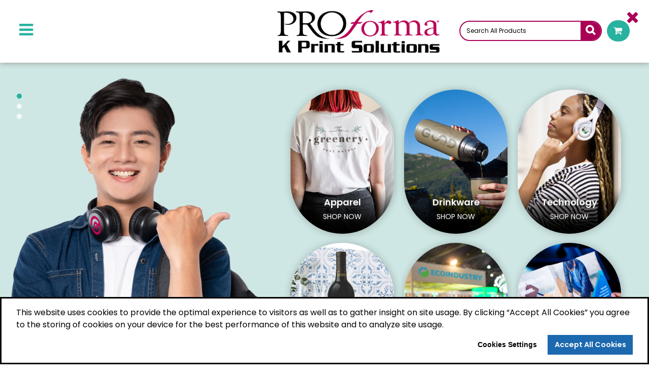

--- FILE ---
content_type: text/html; charset=utf-8
request_url: https://proformakps.espwebsite.com/
body_size: 19599
content:

<!DOCTYPE html PUBLIC "-//W3C//DTD XHTML 1.0 Transitional//EN" "http://www.w3.org/TR/xhtml1/DTD/xhtml1-transitional.dtd">
<html id="main_page" xmlns="http://www.w3.org/1999/xhtml" xmlns:og="http://ogp.me/ns#" xmlns:fb="https://www.facebook.com/2008/fbml" lang="en">
<head id="Head1"><script type="text/javascript" src="jQueryScriptCombiner.ashx?c=jquery-79f39799236db161f6a768bb5767913f0a8f16e4"></script><script type="text/javascript" src="https://ajax.googleapis.com/ajax/libs/angularjs/1.6.1/angular.min.js"></script><script type="text/javascript" src="/app/public/websites/application.min.js?v=20251210"></script><link href="https://maxcdn.bootstrapcdn.com/font-awesome/4.4.0/css/font-awesome.min.css" rel="stylesheet" integrity="sha256-k2/8zcNbxVIh5mnQ52A0r3a6jAgMGxFJFE2707UxGCk= sha512-ZV9KawG2Legkwp3nAlxLIVFudTauWuBpC10uEafMHYL0Sarrz5A7G79kXh5+5+woxQ5HM559XX2UZjMJ36Wplg==" crossorigin="anonymous" /><link href="https://cdnjs.cloudflare.com/ajax/libs/toastr.js/2.1.2/toastr.min.css" rel="stylesheet" /><title>
	Home - Proforma K Print Solutions
</title>
        <script type="text/javascript">
            var startDT = new Date().getTime();
            var startAjaxDT = new Date();
            var endAjaxDT = new Date();
            document.startTime = new Date().getTime();

            var asi = {
                "app": {
                    "_id": 501776251,
                    "_code": '2B6J',
                    "_name": 'eCommerce Platinum',
                    "_version": '2.0.0',
                    "_guid": '',
                    "_siteAppId": 500157902,
                    "_hostId": 309462,
                    "_isSupplierWebsite": false,
                    "_isCompanyStore": false,
                    "allowedLanguages": 'en',
                    "currentUrl": 'https://proformakps.espwebsite.com',
                    "_bearer": 'eyJhbGciOiJSU0EtT0FFUCIsImVuYyI6IkEyNTZHQ00iLCJrZXlpZCI6IjJCNkoifQ.Q4gIZCn8ivTiCXqs1eRTkNvzTRwZMKmFGdW15QzZWtv8yjP9EXHEB91AclEYvmChYYZJmREueucjNF8RY4cZj1fMB12If9IyRJVCB_zAvPMBxHEsnGWSJxyyS_r9Z9lRPlwHLxofoF98sJVVx7wqMJAUdT-SmnkXNtWp_8A5AzY.f5v-BzYjHeWZjPfc.[base64].pC7Vd4RPMTWLjzyn4nidzA',
                    "googleId": '', 
                    "cookieConsentBlocked": false, 
                    "siteCurrencyCode":'USD'
                },
                "page": {
                    "name": 'Home',
                    "is_postback": false,
                    "render_type": 'Html'
                },
                "stats": {
                    "enabled": false
                },
                "settings": {
                    "UseStockImage": true,
                    "VirtualSampleSettings": ''
                },
                "smartLinkUrl": 'https://api.asicentral.com'
            };

            var __uriPartAuthority = 'https://cloudflare.espwebsite.com',
                __moduleLoadCntClientID = 'hdnModuleLoadCount',
                __requestTypeClientID = 'hdnRequestType',
                __eventTargetClientID = 'hdnEventTarget',
                __serverPageLoadTimeClientID = 'hdnServerPageLoadTime',
                __dialogSelector = '#DefaultDialog_DefaultDialog_IFrameContainer',
                __dialogReturn = 'DefaultDialog_Variable',
                __urlRewriteEnabled = true;

            var Application = {
                'defaultPage': {
                    'page': 'Home'
                }
            };
            var Module = {};
            var OAS_POS = [];

            function getCookie(c_name) {
                if (document.cookie.length > 0) {
                    c_start = document.cookie.indexOf(c_name + "=");
                    if (c_start != -1) {
                        c_start = c_start + c_name.length + 1;
                        c_end = document.cookie.indexOf(";", c_start);
                        if (c_end == -1) c_end = document.cookie.length;
                        return unescape(document.cookie.substring(c_start, c_end));
                    }
                }
                return "";
            }

            if (asi.app.googleId.length && !asi.app.cookieConsentBlocked) {
                var googleConsent = getCookie('cookieconsent_status_ANALYTICS');
                if (googleConsent.length === 0 || googleConsent.toLowerCase() !== 'allow') {
                    window['ga-disable-' + asi.app.googleId] = true;
                }
            }
            
        </script>
    <meta id="metaViewport" name="viewport" content="width=device-width" />
    <script type="text/javascript" src="/JavaScript/Core.min.js"></script>
    <script type="text/javascript" src="/Common/ScriptConstants.ashx"></script> 
    <script type="text/javascript" src="/JavaScript/angular-recaptcha.js"></script>
    <script type="text/javascript" src="/JavaScript/CookieConsent/cookieconsent.min.js"></script>
    <link rel="stylesheet" href="/css/google-translator.css" /><link rel="stylesheet" href="/css/CookieConsent/cookieconsent.min.css" />
    <style type="text/css">
        .cc-window {
            font-family: inherit;
        }
        .cc-banner {
            border: 3px solid black;
        }
        .cc-revoke {
            border: 2px solid black;
        }
        .cc-customize-header {
            font-weight: bold !important;
        }
    </style>
<link rel="stylesheet" type="text/css" href="/css/960gs/reset.css?rls=20251210" />
<link rel="stylesheet" type="text/css" href="/css/960gs/text.css?rls=20251210" />
<link rel="stylesheet" type="text/css" href="/css/960gs/960-mobile.css?rls=20251210" />
<link rel="stylesheet" type="text/css" href="/css/jQueryUI/jquery-ui.css?rls=20251210" />
<link rel="stylesheet" type="text/css" href="/css/universal30.css?rls=20251210" />
<link rel="stylesheet" type="text/css" href="/css/universal30-mobile.css?rls=20251210" />
<link rel="stylesheet" type="text/css" href="/css/lgml20.css?rls=20251210" />
<link rel="stylesheet" type="text/css" href="/css/ui-select.css?rls=20251210" />
<link rel="stylesheet" type="text/css" href="/css/angular-block-ui.min.css?rls=20251210" />
<link rel="stylesheet" type="text/css" href="/app/public/websites/application.min.css?rls=20251210" />
<link rel="stylesheet" type="text/css" href="/Modules/Content/2_0_0/css/Content-mobile.css?rls=20251210" />
<link rel="stylesheet" type="text/css" href="/Modules/Menu/2_0_0/css/Menu.css?rls=20251210" />
<link rel="stylesheet" type="text/css" href="/Modules/Menu/2_0_0/css/Menu-mobile.css?rls=20251210" />
<link rel="stylesheet" type="text/css" href="/Modules/Logo/1_0_0/css/Logo.css?rls=20251210" />
<link rel="stylesheet" type="text/css" href="/Modules/Logo/1_0_0/css/Logo-mobile.css?rls=20251210" />
<link rel="stylesheet" type="text/css" href="/Modules/Address/2_0_0/css/Address.css?rls=20251210" />
<link rel="stylesheet" type="text/css" href="/Modules/Address/2_0_0/css/Address-mobile.css?rls=20251210" />
<link rel="stylesheet" type="text/css" href="/Modules/ShoppingCart/4_0_0/css/ShoppingCart.css?rls=20251210" />
<link rel="stylesheet" type="text/css" href="/Modules/ShoppingCart/4_0_0/css/ShoppingCart-mobile.css?rls=20251210" />
<link rel="stylesheet" type="text/css" href="/Modules/QuickSearchBasic/1_0_1/css/QuickSearchBasic.css?rls=20251210" />
<link rel="stylesheet" type="text/css" href="/Modules/QuickSearchBasic/1_0_1/css/QuickSearchBasic-mobile.css?rls=20251210" />
<link rel="shortcut icon" type="image/x-icon" href="https://commonmedia.asicentral.com/3000000/3006675/favi.ico" /><meta property="og:url" content="https://proformakps.espwebsite.com" /><meta property="og:title" content="Home - Proforma K Print Solutions" /><meta property="og:image" content="https://commonmedia.asicentral.com/3240000/3240221/PKS Vector RGB Elongated.png" /><meta property="og:image:width" content="1146" /><meta property="og:image:height" content="600" /><meta name="description" content="Proforma K Print Solutions from Congers NY USA Looking for promotional products, advertising specialties and business gifts? You&#39;ve come to the right site! Whether you are looking for a specific item or just browsing for ideas, our site is your one-stop source." /><meta property="og:description" content="Proforma K Print Solutions from Congers NY USA Looking for promotional products, advertising specialties and business gifts? You&#39;ve come to the right site! Whether you are looking for a specific item or just browsing for ideas, our site is your one-stop source." /><meta name="keywords" content="Proforma K Print Solutions Congers NY USA promotional products, advertising specialties, promos, promotional, promotions, ad specialties, logo, logo products, imprinted, imprinted products, specialty advertising, awards, gifts, corporate gifts, giveaways, advertising ideas, business gifts" /><meta name="twitter:card" content="summary" /><meta name="twitter:title" content="Home - Proforma K Print Solutions" /><meta name="twitter:site" content="https://proformakps.espwebsite.com" /><meta name="twitter:description" content="Proforma K Print Solutions from Congers NY USA Looking for promotional products, advertising specialties and business gifts? You&#39;ve come to the right site! Whether you are looking for a specific item or just browsing for ideas, our site is your one-stop source." /><meta name="twitter:image" content="https://commonmedia.asicentral.com/3240000/3240221/PKS Vector RGB Elongated.png" /><link rel="canonical" href="https://proformakps.com" /><link href="//commonmedia.asicentral.com/dsgn/Apps/2B6J/app.css" rel="stylesheet" type="text/css" media="all" /><script type="text/javascript">asi.app.registerModule(383, 'ESCNTE', 'Content', '2.0.0');asi.app.registerModule(390, 'CMPLGO', 'Logo', '1.0.0');asi.app.registerModule(481, 'SHOPCT', 'ShoppingCart', '4.0.0');asi.app.registerModule(386, 'QKSCHB', 'QuickSearchBasic', '1.0.1');asi.app.registerModule(384, 'ESMENU', 'Menu', '2.0.0');asi.app.registerModule(383, 'ESCNTE', 'Content', '2.0.0');asi.app.registerModule(383, 'ESCNTE', 'Content', '2.0.0');asi.app.registerModule(383, 'ESCNTE', 'Content', '2.0.0');asi.app.registerModule(383, 'ESCNTE', 'Content', '2.0.0');asi.app.registerModule(384, 'ESMENU', 'Menu', '2.0.0');asi.app.registerModule(390, 'CMPLGO', 'Logo', '1.0.0');asi.app.registerModule(383, 'ESCNTE', 'Content', '2.0.0');asi.app.registerModule(381, 'ADDRES', 'Address', '2.0.0');asi.app.registerModule(383, 'ESCNTE', 'Content', '2.0.0');asi.app.registerModule(383, 'ESCNTE', 'Content', '2.0.0');asi.app.registerModule(383, 'ESCNTE', 'Content', '2.0.0');</script></head>
<body id="2B6J" class="2B6J Home">
    <a id="top"></a>
    <form name="form1" method="post" action="/" id="form1">
<div>
<input type="hidden" name="__EVENTTARGET" id="__EVENTTARGET" value="" />
<input type="hidden" name="__EVENTARGUMENT" id="__EVENTARGUMENT" value="" />
<input type="hidden" name="__VIEWSTATE" id="__VIEWSTATE" value="/wEPDwULLTE3NjU1NjE5MDkQFgQeD0FwcFVwZ3JhZGVkRmxhZ2ceDUFwcGxpY2F0aW9uSUQCzpu/[base64]/[base64]/////[base64]/[base64]/[base64]/[base64]/[base64]/[base64]/[base64]/[base64]/[base64]/[base64]/[base64]" />
</div>

<script type="text/javascript">
//<![CDATA[
var theForm = document.forms['form1'];
function __doPostBack(eventTarget, eventArgument) {
    if (!theForm.onsubmit || (theForm.onsubmit() != false)) {
        theForm.__EVENTTARGET.value = eventTarget;
        theForm.__EVENTARGUMENT.value = eventArgument;
        theForm.submit();
    }
}
//]]>
</script>


<script src="/WebResource.axd?d=5jJJBEfIXvCuusyUnnJ3KuVo9vJoy5kinMN8akF2eRsYRoREb_gIyj5NOb4i4ijqp75V97k0BttZS1pI6FTJr-aT6q81&amp;t=638901392248157332" type="text/javascript"></script>


<script src="/ScriptResource.axd?d=D_N8zHjaSwqvHzypCFhk_Dd-R_pYLM1036EY9jlqvIaVVhmECcp63LTF7UKNwKUOWBBIrS_FDQzjv00heZxadzNapCD2OUhlcrP6VzT1aUFH2X3I7KUWBl33w8n8aCB1meB42UWpsSxCpV9psxwTlTCe9IvDzMi76VkZE268AfrN1Fv-anE1n2qYxGoYOR2119WJdg2" type="text/javascript"></script>
<script src="JavaScript/jquery.hoverIntent.minified.js" type="text/javascript"></script>
<script src="/JavaScript/Common.min.js?v=20251210" type="text/javascript"></script>
<div>

	<input type="hidden" name="__VIEWSTATEGENERATOR" id="__VIEWSTATEGENERATOR" value="8B6CFE89" />
	<input type="hidden" name="__EVENTVALIDATION" id="__EVENTVALIDATION" value="/wEdABM4guUZ4F+1dDisUOnkIf0Dsn3zAhXiQboLBoP/e/PxDdVITnd5hHc0KqrXuVfgbaRbYPgKMKbTZauY0mnwLwniY4M5vpFgyfKfTU7Vh8bVu6D5GCYaB6toNzF4bg8uFmmeg0lyZ7ir9qg/7aYhF6kgqgMdnmvkyjsAIZ8EwOACOhNx8NgAHXIhGKAXJDnI5gTa1pd6pvGs/[base64]" />
</div><script type="text/javascript">
//<![CDATA[
Sys.WebForms.PageRequestManager._initialize('scriptManager', 'form1', [], [], [], 90, '');
//]]>
</script>
<div id="DefaultDialog_DefaultDialog_IFrameContainer" style="display:none">
	<iframe id="DefaultDialog_DefaultDialog_IFrame" src="about:blank" width="100%" height="100%" frameBorder="0" marginWidth="0" marginHeight="0" scrolling="auto" background="transparent"></iframe>
</div><input type="hidden" name="DefaultDialog$DefaultDialog_ClientState" id="DefaultDialog_DefaultDialog_ClientState" /><input type="hidden" name="DefaultDialog$DefaultDialog_Dimensions" id="DefaultDialog_DefaultDialog_Dimensions" /><input type="hidden" name="DefaultDialog$DefaultDialog_Position" id="DefaultDialog_DefaultDialog_Position" /><script type="text/javascript">var DefaultDialog_init = function() {jQuery(document).ready(function($) { var ctl = jQuery('#DefaultDialog_DefaultDialog_IFrameContainer'); window.DefaultDialog_ctl = ctl.dialog( {zIndex: 100000,resizable: false,autoOpen: false,modal: true} );});}; DefaultDialog_init();</script><script type="text/javascript">jQuery(document).ready(function($) {var dlg = jQuery('#DefaultDialog_DefaultDialog_IFrameContainer');var spinner = jQuery('<div></div>');var frame = dlg.find('iframe');spinner.addClass('loading-image');frame.css('margin','0').css('border','0').css('padding','0').css('top','0').css('left','0').css('right','0').css('bottom','0');dlg.css('overflow','hidden').append(spinner);dlg.bind('dialogopen',function(event, ui){spinner.show();frame.hide().bind('load',function(){jQuery(this).show();spinner.hide();var url = frame.attr('src'); if (url) url = url.toLowerCase();if (url && ((url.indexOf('http://') != 0 && url.indexOf('https://') != 0) || url.split(/\/+|:(?=\d)/g)[1] == 'proformakps.espwebsite.com')){var win = frame.get(0).contentWindow || frame.get(0).contentDocument.defaultView;win.dialogWindow = dlg;window['DefaultDialog_Variable'] = {};win.dialogWindow.setResult = function(value) { var doc = $(dlg.parent())[0].ownerDocument; var win = doc.defaultView || doc.parentWindow; if (win)  win['DefaultDialog_Variable'] = value; };win.dialogWindow.spinner = spinner;}});spinner.height(spinner.closest('.ui-dialog-content').height());});dlg.dialog().parents('.ui-dialog').find('.ui-dialog-titlebar').removeClass('ui-widget-header').addClass('asiBlue');dlg.bind('dialogdragstop',function(event, ui){var container = dlg.dialog().parents('.ui-dialog'); var value = '[' + container.position().left + ',' + container.position().top + ']'; jQuery('#DefaultDialog_DefaultDialog_Position').val(value)});});</script>
        

<script type="text/javascript">var admintools_toolTipExt_init = function() {jQuery(document).ready(function($) { var ctl = jQuery('.btnPublish'); window.admintools_toolTipExt_ctl = ctl.tooltip( {position: { my: 'left top', at: 'left bottom', offset: '15 0' }} );});}; admintools_toolTipExt_init();</script>

        <input type="hidden" name="hdnServerPageLoadTime" id="hdnServerPageLoadTime" value="459" />
        <input type="hidden" name="hdnModuleLoadCount" id="hdnModuleLoadCount" value="383,9;384,2;390,2;381,1;481,1;386,1" />
        <input type="hidden" name="hdnRequestType" id="hdnRequestType" value="GET" />
        <input type="hidden" name="hdnEventTarget" id="hdnEventTarget" />
        <input type="hidden" name="hdnPwdTaken" id="hdnPwdTaken" value="N" />
        <div id="admn2">
            

<script type="text/javascript">var admintools2_toolTipExt_init = function() {jQuery(document).ready(function($) { var ctl = jQuery('.btnPublish'); window.admintools2_toolTipExt_ctl = ctl.tooltip( {position: { my: 'left top', at: 'left bottom', offset: '15 0' }} );});}; admintools2_toolTipExt_init();</script>

        </div>
        <div id="divPrivPlcy" class="plhPrivPlcy">
            

<script type="text/javascript">
    function showPrivacyPolicy() {
        showPrivacyDialog('https://commonmedia.asicentral.com/websites/legal/privacy-policy.html', 'Privacy Policy');
    }

    function showTermsofService() {
        showPrivacyDialog('https://commonmedia.asicentral.com/websites/legal/terms-of-service.html', 'Terms of Service');
    }

    function showPrivacyDialog(url, title) {
        var url = url;

        $('#ctlPrivPlcy_dlgPolicy_dlgPolicy_IFrameContainer iframe').attr('src', url);
        $('#ctlPrivPlcy_dlgPolicy_dlgPolicy_IFrameContainer iframe').parent().css('padding', '0px')
        $('#ctlPrivPlcy_dlgPolicy_dlgPolicy_IFrameContainer').dialog({ title: title, height: 610, width: 740, open: function (event, ui) { $('.ui-widget-overlay').css('position', 'fixed'); } });       
        $('#ctlPrivPlcy_dlgPolicy_dlgPolicy_IFrameContainer').dialog('open');
        $('.ui-button').blur();

    }

    

</script>

<div id="ctlPrivPlcy_dlgPolicy_dlgPolicy_IFrameContainer" style="display:none">
	<iframe id="ctlPrivPlcy_dlgPolicy_dlgPolicy_IFrame" src="about:blank" width="100%" height="100%" frameBorder="0" marginWidth="0" marginHeight="0" scrolling="auto" background="transparent"></iframe>
</div><input type="hidden" name="ctlPrivPlcy$dlgPolicy$dlgPolicy_ClientState" id="ctlPrivPlcy_dlgPolicy_dlgPolicy_ClientState" /><input type="hidden" name="ctlPrivPlcy$dlgPolicy$dlgPolicy_Dimensions" id="ctlPrivPlcy_dlgPolicy_dlgPolicy_Dimensions" /><input type="hidden" name="ctlPrivPlcy$dlgPolicy$dlgPolicy_Position" id="ctlPrivPlcy_dlgPolicy_dlgPolicy_Position" /><script type="text/javascript">var ctlPrivPlcy_dlgPolicy_init = function() {jQuery(document).ready(function($) { var ctl = jQuery('#ctlPrivPlcy_dlgPolicy_dlgPolicy_IFrameContainer'); window.ctlPrivPlcy_dlgPolicy_ctl = ctl.dialog( {zIndex: 10000,dialogClass: 'asiGray',resizable: false,draggable: false,autoOpen: false,modal: true} );});}; ctlPrivPlcy_dlgPolicy_init();</script><script type="text/javascript">jQuery(document).ready(function($) {var dlg = jQuery('#ctlPrivPlcy_dlgPolicy_dlgPolicy_IFrameContainer');var spinner = jQuery('<div></div>');var frame = dlg.find('iframe');dlg.bind('dialogopen',function(event, ui){spinner.show();frame.hide().bind('load',function(){jQuery(this).show();spinner.hide();var url = frame.attr('src'); if (url) url = url.toLowerCase();if (url && ((url.indexOf('http://') != 0 && url.indexOf('https://') != 0) || url.split(/\/+|:(?=\d)/g)[1] == 'proformakps.espwebsite.com')){var win = frame.get(0).contentWindow || frame.get(0).contentDocument.defaultView;win.dialogWindow = dlg;window['ctlPrivPlcy_dlgPolicy_Variable'] = {};win.dialogWindow.setResult = function(value) { var doc = $(dlg.parent())[0].ownerDocument; var win = doc.defaultView || doc.parentWindow; if (win)  win['ctlPrivPlcy_dlgPolicy_Variable'] = value; };win.dialogWindow.spinner = spinner;}});spinner.height(spinner.closest('.ui-dialog-content').height());});});</script>

        </div>
        <script type="text/javascript">
            $(document).ready(function () {
                if ($(".adminToolBar").length > 0) {
                    $("#admn2").appendTo($('form:last'));
                }
            });
        </script>
    
<div>
    <div id="google_dropdown">
    <div class="navbar nav-default g-navbar">
   <div class="navbar-header">       
    <div id="google_translate_element"></div>
       </div>
        </div>
        </div>
</div>
<div id="ctl03_FullWidthSupHeaderZone" class="supHeader fullWidthHeaderZone"></div>
<div class="clear"></div>
<div class="container container_12">
    <header>
    <div class="headerWrap">
    <div class="header clearfix">
        
        <div id="ctl03_HeaderRow1Zone1" class="grid_12 headerZone1"><div id="ctl03_Module_573408765" class="asiModule Content" IsModule="True"><div id="ctl03_ctl10_cntW" class="contentModule">
	
    <a href="" class="hide-nav"><i class="fa-solid fa-bars"></i></a>
<a href="" class="closebtn">X</a>

</div>
</div><div id="ctl03_Module_573408755" class="asiModule Logo" IsModule="True">

<script type="text/javascript">

    function showProgress() {
        $.blockUI({ blockMsgClass: 'ui-corner-all', fadeIn: 0, fadeOut: 0 });
        return true;
  }

  $(document).ready(function () {
    var prefWidth = parseInt($('#ctl03_ctl11_hdPrefWidth').val()),
      prefHeight = parseInt($('#ctl03_ctl11_hdPrefHeight').val());
    var img = $(".site-logo");
    if (img.get(0) && prefHeight > 0 && prefWidth > 0) {
      var naturalWidth = parseInt(img.get(0).naturalWidth);
      var naturalHeight = parseInt(img.get(0).naturalHeight);
      var ratioX = prefWidth / naturalWidth;
      var ratioY = prefHeight / naturalHeight;
      img.css('width', '').css('height','');;
      if (ratioX > ratioY)
        img.css('height', prefHeight);
      else
        img.css('width', prefWidth);
    }
  });

</script>

<div class="logo notranslate">
    
    <a id="ctl03_ctl11_lnkLogo" href="https://proformakps.espwebsite.com/?referrerPage=Home&amp;refPgId=532196228&amp;PCUrl=1"><img id="ctl03_ctl11_imgLogoLnk" class="site-logo" src="https://commonmedia.asicentral.com/3240000/3240221/PKS%20Vector%20RGB%20Elongated.png" alt="Proforma K Print Solutions&#39;s Logo" style="width:220px;border-width:0px;" /></a>    
</div>
<input type="hidden" name="ctl03$ctl11$hdPrefWidth" id="ctl03_ctl11_hdPrefWidth" value="220" />
<input type="hidden" name="ctl03$ctl11$hdPrefHeight" id="ctl03_ctl11_hdPrefHeight" value="60" />
<span id="ctl03_ctl11_BlockUI_EUL"></span>
</div><div id="ctl03_Module_573408751" class="asiModule ShoppingCart" IsModule="True">

<script type="text/preloaded" name="websiteSettings">
  {"WebsiteData":{"HostedSiteAppId":500157902,"HostedSiteOwnerEntityId":309462,"HostedSiteTenantId":500084974,"HostedSiteAppVerId":501776251,"HostedSiteAppCode":"2B6J","HostedSiteAppVersion":"2.0.0","HostedSiteDomain":null,"RequestedPageId":null,"EndUserSignonId":0,"EndUserCrmCompanyId":0,"HostedSiteItemIds":null,"IsSupplierWebsite":false,"OrdersAppRootURL":"esp.asicentral.com","IsCompanyStore":false,"IsShowCompanyInputAsList":false,"AllowAccountCreation":true},"CheckoutLabels":{"OrderFeeWarning":"IMPORTANT: Exchange rates are set by the provider and are subject to change. Additional fees, such as setup, imprint and shipping charges may not be reflected in your order total. We will contact you to confirm these additional charges.","OrderSubTotalLabel":"Estimated Sub Total","AdjustedTotalPriceLabel":"Adjusted Estimated Sub Total","ShippingLabel":"Estimated Shipping","SalesTaxAmountLabel":null,"OrderTotalLabel":"Estimated Order Total","OrderAmountDueLabel":"Estimated Amount Due"},"ECommerceSettings":{"ProductPricingSelect":0,"AdjustmentPercentage":0,"MaxDecimalNumber":3,"ApplySetupCharge":0.00,"SetupChargeName":"Setup Charge","ShowPricingCodes":false,"HidePricesNotConfirmed":false,"AcceptPayment":false,"SupportedPaymentTypes":"CCRD","RequireDeposit":true,"DepositType":"FIXED_AMT","DepositAmount":0,"DepositPercentage":0,"SupportedCardTypes":"VISA,MSTR,DCVR,AMEX","PayPalEmail":"","SubmitOrderThankyouContent":"Thank you for shopping with us. Please check your e-mail for confirmation details. We will be in touch soon to review your order and answer any additional questions you may have.","SubmitPaymentThankyouContent":"Thank you for your payment! Please check your e-mail for order details.","ListPaymentOptions":"AUTH,INVC","CorporateCreditCardTypes":"VISA,MSTR,DCVR,AMEX","TaxSetting":0,"SalesTax":null,"AcceptCoupons":false,"AcceptCompanyPoints":false,"CustomCurrencyCode":"","CustomCurrencyName":"Points","CustomCurrencyRate":0,"EnableLogoSelect":false,"AcceptArtworkUpload":true,"OrderPriceDisclaimer":"All prices and descriptions are subject to change without notice. If the price listed is different from the actual price, we will notify you before processing your order. Prices will be calculated using end of day exchange rates if orders contain products with different currencies. Total price is for merchandise only. Prices may be exclusive of any setup charges, art changes, shipping charges, state / provincial required taxes, rush charges or any other additional charges, which will be communicated prior to processing the order.","SiteOwnerCompanyId":309462,"CodedProdNumPrefix":"CPN-","SiteOwnerName":"87923","SiteOwnerTitle":null,"SiteEmail":"tracy.kaye@proforma.com","SiteCRMOwnerSSOId":"87923","SiteOrderRecordOwnerssoId":"87923","SiteCRMVisibilityType":"Owner","SiteCRMVisibilityValue":"0","SiteOrderVisibilityType":"Owner","SiteOrderVisibilityValue":"0","OrderFeeWarning":"IMPORTANT: Exchange rates are set by the provider and are subject to change. Additional fees, such as setup, imprint and shipping charges may not be reflected in your order total. We will contact you to confirm these additional charges.","POADisclaimer":"Total Price is for Merchandise Only. This price does not include any tax, setup, or decoration charges.","SiteLogoText":"","SiteLogoImageUrl":"https://commonmedia.asicentral.com/3240000/3240221/PKS Vector RGB Elongated.png","ProductConfiguratorOption":"BasicPOA","ShowAsiNo":false,"ShowProductNo":true,"ShowCodedProductNo":true,"ShowQuickRequestAfterPOA":true,"ShowPrice":true,"PaymentProvider":"AUTHOR","ShippingCharge":null,"OrderCurrencyCode":"USD","OrderCurrencies":[{"Id":0,"CurrencyCode":"CAD","ConversionRate":1.0000}],"ApprovedArtwork":null,"CompanyName":"Proforma K Print Solutions\u0027s Logo","ClientAPIKey":null,"ApiLoginId":null,"PaymentProviderClientKey":null},"CheckoutAdditionalInformation":{"ShowAdditionalComments":0,"AdditionalCommentsLabel":"Additional Comments","ShowPurchaseOrderNum":0,"PurchaseOrderNumLabel":"Purchase Order Number","ShowDateNeeded":0,"DateNeededLabel":"Date Needed","RequiredNumDays":0,"AllowLessThanMin":true,"AllowLessThanMinText":"Attention! You have ordered a quantity that is less than the minimum required ({0}). Additional charges may apply.","NotAllowLessThanMinText":"We\u0027re sorry. You must order at least the minimum quantity ({0}). Please contact us to place an order.","LessThanMinShowWarningText":true,"LessThanMinFixedAmount":0,"LessThanMinPercentageAmount":0,"ShowPanel":true,"ShowReCaptcha":false,"GoogleReCaptchaSiteKey":"6LfotXEgAAAAAPqdxDIoMKHMnblqz7CtR-jGAcL0"},"INJECT_OrdersClient":{"ValidFileExtensionsForArtwork":[".jpg",".jpeg",".png",".tiff",".tif",".eps",".pdf"]},"INJECT_CrmClient":{}}
</script>

<shopping-cart checkout-label="Checkout"></shopping-cart>

<script type="text/javascript">
    Module['ShoppingCart'] = {
        'moduleCode': 'SHOPCT',
        'moduleVersion': '4.0.0',
        'moduleVersionId': '481',
        // todo: add website flag
        'URL': {
            'ProductDetails': 'https://proformakps.espwebsite.com/ProductDetails/?referrerPage=Home&refPgId=532196228&referrerModule=SHOPCT&PCUrl=1',
            'SupplierDetails': ''
        }
    };
</script>
</div><div id="ctl03_Module_573408752" class="asiModule QuickSearchBasic" IsModule="True">
	<script type="text/javascript">
	    function onSearchClick(sender) {

	        var searchWord = document.getElementById('ctl03_ctl13_txtSearchTerms');
	        var from = document.getElementById('ctl03_ctl13_PriceFrom');
	        var to = document.getElementById('ctl03_ctl13_PriceTo');

	        var dftSearchWord = "Search all Products";
	        var dftFrom = 'Price From $';
	        var dftTo = 'Price To $';

	        var qsPh = $("#qsValidationPlaceholder");

	        if ((from != null) && (searchWord.value == "" || searchWord.value == dftSearchWord) && (from.value == "" || from.value == dftFrom) && (to.value == "" || to.value == dftTo)) {
	            qsPh.find(".qsValidationMessage").html('Please enter at least one search criteria');
	            qsPh.show();
	            return false;
	        }
	        else if ((to != null) && ((to.value != "" && to.value != dftTo && !isNumber(to.value)) || (from.value != "" && from.value != dftFrom && !isNumber(from.value)))) {
	            qsPh.find(".qsValidationMessage").html('Prices must be in 0 to 999999.99 range.');
	            qsPh.show();
	            return false;
	        }
	        else if (searchWord.value != "" && searchWord.value != dftSearchWord) {

	            if (validateSearchText() == false) {
	                qsPh.find(".qsValidationMessage").html('Only a-z, A-Z, 0-9, "&$%-/ are valid.');
	                qsPh.show();
	                return false;
	            }
	            else {
	                return true;
	            }
	        }
	        else {
	            return true;
	        }
	    }

	    function validateSearchText() {
	        var regex = /^[a-zA-Z0-9\s\&\$%\-\/\"\']+$/g;
	        var searchText = $('#ctl03_ctl13_txtSearchTerms').val();
	        return regex.test(searchText);
	    }

	    function onSearchWithinClicked(sender) {
	        if (sender.checked) {
	            $('#ctl03_ctl13_PriceFrom').attr('disabled', 'true');
				$('#ctl03_ctl13_PriceTo').attr('disabled', 'true');

                $('#' + cmdFld).val('SWC');
	        }
	        else {
	            $('#ctl03_ctl13_PriceFrom').removeAttr('disabled');
	            $('#ctl03_ctl13_PriceTo').removeAttr('disabled');
			} 
	    }

	    function isNumber(o) {
	        return !isNaN(parseFloat(o)) && isFinite(o);
	    }

	    function isPositiveNumber(evt) {
	        var o = evt.target.value;
	        var code = (evt.which) ? evt.which : event.keyCode;
	        if (code == 8) return true;
	        var sChar = String.fromCharCode(code);
	        o += sChar;
	        if (o=='.') {
	            o = '0.';
	        }
	        return isNumber(o);
	    }
		
		function onFocusForPriceFromLabel(val) {
			if (val =='Price From $') {
				val = "";
			}
			return val;
		}

		function onBlurForPriceFromLabel(val) {
			if (val =='') {
				val = 'Price From $';
			}
			return val;
		}

		function onFocusForPriceToLabel(val) {
			if (val =='Price To $') {
				val = "";
			}
			return val;
		}

		function onBlurForPriceToLabel(val) {
			if (val =='') {
				val = 'Price To $';
			}
			return val;
		}

		

	    $(document).ready(function () {
	        $('#ctl03_ctl13_txtSearchTerms')
                .tooltip({
                    content: '<div class="specialTooltip"><div style="width:350px;padding:4px"><strong>Product Search</strong>:  Product Keyword, Category, ASI #, Description, Product #, Supplier Name, Line Name<br></div></div>',
                    position: {
                        my: 'left top',
                        at: 'left bottom',
                        offset: '15 0'
                    }
	            }).bind({
	                'keypress': function (evt) {                    
	                    var tooltipContent = $('.specialTooltip'),
                            charCode = (evt.which) ? evt.which : evt.keyCode;
	                    if ((charCode > 33 && charCode < 35) ||
                            (charCode > 35 && charCode < 40) ||
                            (charCode > 46 && charCode < 58) ||
                            (charCode > 64 && charCode < 91) ||
                            (charCode > 96 && charCode < 123) ||
                            charCode == 8 || charCode == 32 || charCode == 13 || charCode == 45) {
	                        tooltipContent.html('<div style="width:350px;padding:4px"><strong>Product Search</strong>:  Product Keyword, Category, ASI #, Description, Product #, Supplier Name, Line Name<br></div>');
	                        return true;
	                    } else {
	                        tooltipContent.html('<table class="infoTable" width="100%"><tr style="height:30px;"><td align="center"><img id="ctl03_ctl13_imgWarning" src="images/Warning28x24.png" style="border-width:0px;" /></td><td><span id="ctl03_ctl13_lblInfoText">Only a-z, A-Z, 0-9, "&$%-/ are valid.</span></td></tr></table>');
	                        return false;
	                    }	                
	                }
	            });
	        var chkSearchWithin = document.getElementById('ctl03_ctl13_chkSearchWithin');

	        if (chkSearchWithin != null) {
	            onSearchWithinClicked(chkSearchWithin);
	        }
	    });        
    </script>


<div class="moduleContainer quickSearch">
    <div id="ctl03_ctl13_Panel1" onkeypress="javascript:return WebForm_FireDefaultButton(event, &#39;ctl03_ctl13_btnSearchShadow&#39;)">
	
    <div class="errorMessage" id="qsValidationPlaceholder" style="display:none;">
        <strong class="capitalized addColon">Error</strong>
        <span class="qsValidationMessage"></span>
    </div>
    <div class="formLayout inline inlineTitle">
        <div class="info">
            <h2>Search</h2>
        </div> <!--info End-->

        <div class="flGrp Xxxx search-keyword">   
            <span>
                <input name="ctl03$ctl13$txtSearchTerms" type="text" value="Search all Products" maxlength="1000" id="ctl03_ctl13_txtSearchTerms" title="&lt;div style=&quot;width:350px;padding:4px&quot;>&lt;strong>Product Search&lt;/strong>:  Product Keyword, Category, ASI #, Description, Product #, Supplier Name, Line Name&lt;br>&lt;/div>" class="field text keywords" onfocus="if (this.value==&#39;Search all Products&#39;) this.value=&#39;&#39;; return false;" onblur="if (this.value==&#39;&#39;) this.value=&#39;Search all Products&#39;; return false;" />
                <label for="ctl03_ctl13_txtSearchTerms" id="ctl03_ctl13_lblSearchTerms">Search all Products</label>
            </span>
        </div> 

        

        <!-- begin Buttons -->
        <div class="flGrp buttons ">   
            <a onclick="return onSearchClick(this);" id="ctl03_ctl13_btnSearch" class="btn" href="javascript:__doPostBack(&#39;ctl03$ctl13$btnSearch&#39;,&#39;&#39;)">Go</a>
			
			<input type="submit" name="ctl03$ctl13$btnSearchShadow" value="Search" onclick="return onSearchClick(this);" id="ctl03_ctl13_btnSearchShadow" style="display:none;" />
			
			
        </div>
        <!-- end Buttons -->
    </div>
    
</div>	
</div></div><div id="ctl03_Module_573408753" class="asiModule Menu" IsModule="True"><div id="ctl03_ctl14_menuWrap" class="moduleContainer top">
	
    <div class="menuWrap">
        <div id="ctl03_ctl14_menu" class="menu "><ul class="tabs clearfix"><li><a href="https://proformakps.espwebsite.com/?referrerPage=Home&refPgId=532196228&PCUrl=1" class=" current" target="_self"><span class="lnkTxt ">Home</span></a></li><li><a href="https://proformakps.espwebsite.com/AboutUs/?referrerPage=Home&refPgId=532196228&PCUrl=1"  target="_self"><span class="lnkTxt ">About Us</span></a></li><li><a href="https://proformakps.espwebsite.com/ContactUs/?referrerPage=Home&refPgId=532196228&PCUrl=1"  target="_self"><span class="lnkTxt ">Contact Us</span></a></li><li><a href="/ProductResults/?SearchTerms=Apparel"  target="_self"><span class="lnkTxt ">Apparel</span></a></li><li><a href="/ProductResults/?SearchTerms=Drinkware"  target="_self"><span class="lnkTxt ">Drinkware</span></a></li><li><a href="/ProductResults/?SearchTerms=Technology"  target="_self"><span class="lnkTxt ">Technology</span></a></li><li><a href="/ProductResults/?SearchTerms=Bags"  target="_self"><span class="lnkTxt ">Bags</span></a></li><li><a href="/ProductResults/?SearchTerms=Tradeshows"  target="_self"><span class="lnkTxt ">Tradeshows</span></a></li><li><a href="https://s7d4.scene7.com/s7viewers/html5/eCatalogSearchViewer.html?emailurl=https://s7d4.scene7.com/s7/emailFriend&searchserverurl=https://s7search1.scene7.com/s7search/&serverUrl=https://s7d4.scene7.com/is/image/&config=ASI/Universal%5FHTML5%5FeCatalog%5FSearch%5Fnodivider&contenturl=https://s7d4.scene7.com/skins/&asset=ASI/490720%20%2D%201101598288%2D003"  target="_blank"><span class="lnkTxt ">The Gift Book</span></a></li><li><a href="https://proformakps.espwebsite.com/Printing/?referrerPage=Home&refPgId=532196228&PCUrl=1"  target="_self"><span class="lnkTxt ">Printing</span></a></li><li><a href="/ProductResults/"  target="_self"><span class="lnkTxt ">Shop All</span></a></li></ul></div>
    </div>

</div></div></div>
        
        <div class="headerRow2 clearfix">
        <div id="ctl03_HeaderRow2LeftZone2" class="grid_3 headerZone2"></div>
        <div id="ctl03_HeaderRow2RightZone3" class="grid_9 headerZone3"></div>
        </div>
        
        <div class="headerRow2b clearfix">
        <div id="ctl03_HeaderRow2LeftZone2b" class="grid_4 headerZone2b"></div>
        <div id="ctl03_HeaderRow2RightZone3b" class="grid_8 headerZone3b"></div>
        </div>
        
        <div id="ctl03_HeaderRow3Zone4" class="grid_12 headerZone4"></div>
    </div>
    </div>
    </header>
    <div class="clear"></div>
    <section>
    <div class="sectionWrap">
	<div class="section clearfix">
        
        <div id="ctl03_ContentTopZone" class="grid_12 mainZone1"><div id="ctl03_Module_573408777" class="asiModule Content" IsModule="True"><div id="ctl03_ctl00_cntW" class="contentModule">
	
    <div class="theater">
<ul class="bxslider">
    <li class="slide">
    <img alt="" src="https://cdn.asicentral.com/esp-websites/300094_pro/490720/banner1.png"></li>
  
  <li class="slide">
    <img alt="" src="https://cdn.asicentral.com/esp-websites/300094_pro/490720/banner2.png"></li>
    <li class="slide">
    <img alt="" src="https://cdn.asicentral.com/esp-websites/300094_pro/490720/banner3.png"></li>
  
</ul>
</div>
<script>
	$(document).ready(function(){
	  $('.bxslider').bxSlider({
		  auto: true,
		  speed: 800,
    mode: 'fade',
randomStart:true,
pause:5000
	  });
	});
</script>

</div>
</div><div id="ctl03_Module_573408776" class="asiModule Content" IsModule="True"><div id="ctl03_ctl01_cntW" class="contentModule">
	
    <div class="tiles">
  <div class="tile">
    <figure class="snip1320">
      <img src="https://cdn.asicentral.com/esp-websites/300094_pro/490720/tile1.jpg" alt="Apparel">
        <h4>Apparel<br>
          <span>Shop Now</span></h4>
        <a href="/ProductResults/?SearchTerms=Apparel"></a>
    </figure>
  </div>
    
  <div class="tile">
    <figure class="snip1320">
      <img src="https://cdn.asicentral.com/esp-websites/300094_pro/490720/tile2.jpg" alt="Drinkware">
      <h4>Drinkware<br>
          <span>Shop Now</span></h4>
      <a href="/ProductResults/?SearchTerms=Drinkware"></a>
    </figure>
  </div>
    
  <div class="tile">
    <figure class="snip1320">
      <img src="https://cdn.asicentral.com/esp-websites/300094_pro/490720/tile3.jpg" alt="Technology">
        <h4>Technology<br>
          <span>Shop Now</span></h4>
        <a href="/ProductResults/?SearchTerms=Technology"></a>
    </figure>
  </div>
    
  <div class="tile">
    <figure class="snip1320">
      <img src="https://cdn.asicentral.com/esp-websites/300094_pro/490720/tile7.jpg" alt="Bags">
      <h4>The Holiday Gift Book<br>
          <span>See More</span></h4>
      <a href="https://s7d4.scene7.com/s7viewers/html5/eCatalogSearchViewer.html?emailurl=https://s7d4.scene7.com/s7/emailFriend&amp;searchserverurl=https://s7search1.scene7.com/s7search/&amp;serverUrl=https://s7d4.scene7.com/is/image/&amp;config=ASI/Universal%5FHTML5%5FeCatalog%5FSearch%5Fnodivider&amp;contenturl=https://s7d4.scene7.com/skins/&amp;asset=ASI/490720%20%2D%201101598288%2D003" target="_blank"></a>
    </figure>
  </div>
    
    <div class="tile">
    <figure class="snip1320">
      <img src="https://cdn.asicentral.com/esp-websites/300094_pro/490720/tile5.jpg" alt="Tradeshows">
      <h4>Tradeshows<br>
          <span>Shop Now</span></h4>
      <a href="/ProductResults/?SearchTerms=Tradeshows"></a>
    </figure>
  </div>
      
      <div class="tile">
    <figure class="snip1320">
      <img src="https://cdn.asicentral.com/esp-websites/300094_pro/490720/tile6.jpg" alt="Printing">
      <h4>Printing<br>
          <span>Shop Now</span></h4>
      <a href="/Printing"></a>
    </figure>
  </div>
</div>
        
        
    <div class="facts">
      
      <h3>Did You Know?</h3>
      
<div class="theater">
<ul class="bxslider2">
    <li class="slide"><p><strong>56% of women</strong> would feel more favorable about the advertiser who gave them a promo product if it was <strong>Made in the USA</strong>.</p>
    </li>
    <li class="slide"><p><strong>46% of consumers</strong> would feel more favorable about the advertiser who gave them a promo product if it was <strong>Environmentally Friendly</strong>.</p>
    </li>
  <li class="slide"><p><strong>61% of consumers</strong> would keep and wear promo outerwear for <strong>2 years or longer</strong>!</p>
    </li>
  <li class="slide"><p><strong>More than half of men</strong> would feel more favorable about the advertiser who gave them a promo product if it was <strong>Made in the USA</strong>.</p>
    </li>
</ul>
</div>
     
      </div>
      
<script>
	$(document).ready(function(){
	  $('.bxslider2').bxSlider({
		  auto: true,
		  speed: 800,
randomStart:true,
pause:10000
	  });
	});
</script>

</div>
</div></div>
        
        <div id="ctl03_MainRow2LeftZone2" class="grid_6 mainZone2"></div>
        <div id="ctl03_MainRow2RightZone3" class="grid_6 mainZone3"></div>
        
        <div id="ctl03_MainRow3LeftZone4" class="grid_9 mainZone4"><div id="ctl03_Module_573408778" class="asiModule Content" IsModule="True"><div id="ctl03_ctl15_cntW" class="contentModule">
	
    <h2>Question? We're Happy to Help.</h2>
<script src="https://static.elfsight.com/platform/platform.js" async=""></script>
<div class="elfsight-app-9efc9d11-ae86-496d-b466-134c9df0e728" data-elfsight-app-lazy=""></div>

</div>
</div></div>
        <div id="ctl03_MainRow3RightZone5" class="grid_3 mainZone5"></div>
        
        <div id="ctl03_MainRow4LeftZone6" class="grid_7 mainZone6"></div>
        <div id="ctl03_MainRow4RightZone7" class="grid_5 mainZone7"></div>
         
        <div id="ctl03_MainRow4bLeftZone6" class="grid_5 mainZone6b"></div>
        <div id="ctl03_MainRow4bRightZone7" class="grid_7 mainZone7b"></div>
        
        <div id="ctl03_MainRow5Zone8" class="grid_12 mainZone8"></div>
        
        <div id="ctl03_MainRow6Zone9" class="grid_4 mainZone9"></div>
        <div id="ctl03_MainRow6Zone10" class="grid_8 mainZone10"></div>
         
        <div id="ctl03_MainRow7Zone11" class="grid_3 mainZone11"></div>
        <div id="ctl03_MainRow7Zone12" class="grid_9 mainZone12"></div>
    </div>
    </div>
    </section>
    <div class="clear"></div>
    <footer>
    <div class="footerWrap">
    <div class="footer">
    <div class="innerWrapper clearfix">
        
        <div id="ctl03_FooterRow1Zone1" class="grid_12 FooterZone1"></div>
        
        <div id="ctl03_FooterRow2LeftZone2" class="grid_4 FooterZone2"><div id="ctl03_Module_573408779" class="asiModule Content" IsModule="True"><div id="ctl03_ctl02_cntW" class="contentModule">
	
    <span class="h3">Top Categories</span>

</div>
</div><div id="ctl03_Module_573408757" class="asiModule Menu" IsModule="True"><div id="ctl03_ctl03_menuWrap" class="moduleContainer footer">
	
    <div class="menuWrap">
        <div id="ctl03_ctl03_menu" class="menu "><ul class="tabs clearfix"><li><a href="https://proformakps.espwebsite.com/?referrerPage=Home&refPgId=532196228&PCUrl=1" class=" current" target="_self"><span class="lnkTxt ">Home</span></a></li><li><a href="https://proformakps.espwebsite.com/AboutUs/?referrerPage=Home&refPgId=532196228&PCUrl=1"  target="_self"><span class="lnkTxt ">About Us</span></a></li><li><a href="https://proformakps.espwebsite.com/ContactUs/?referrerPage=Home&refPgId=532196228&PCUrl=1"  target="_self"><span class="lnkTxt ">Contact Us</span></a></li><li><a href="/ProductResults/?SearchTerms=Apparel"  target="_self"><span class="lnkTxt ">Apparel</span></a></li><li><a href="/ProductResults/?SearchTerms=Drinkware"  target="_self"><span class="lnkTxt ">Drinkware</span></a></li><li><a href="/ProductResults/?SearchTerms=Technology"  target="_self"><span class="lnkTxt ">Technology</span></a></li><li><a href="/ProductResults/?SearchTerms=Bags"  target="_self"><span class="lnkTxt ">Bags</span></a></li><li><a href="/ProductResults/?SearchTerms=Tradeshows"  target="_self"><span class="lnkTxt ">Tradeshows</span></a></li><li><a href="https://s7d4.scene7.com/s7viewers/html5/eCatalogSearchViewer.html?emailurl=https://s7d4.scene7.com/s7/emailFriend&searchserverurl=https://s7search1.scene7.com/s7search/&serverUrl=https://s7d4.scene7.com/is/image/&config=ASI/Universal%5FHTML5%5FeCatalog%5FSearch%5Fnodivider&contenturl=https://s7d4.scene7.com/skins/&asset=ASI/490720%20%2D%201101598288%2D003"  target="_blank"><span class="lnkTxt ">The Gift Book</span></a></li><li><a href="https://proformakps.espwebsite.com/Printing/?referrerPage=Home&refPgId=532196228&PCUrl=1"  target="_self"><span class="lnkTxt ">Printing</span></a></li><li><a href="/ProductResults/"  target="_self"><span class="lnkTxt ">Shop All</span></a></li></ul></div>
    </div>

</div></div></div>
        <div id="ctl03_FooterRow2MidZone3" class="grid_5 FooterdZone3"><div id="ctl03_Module_573408758" class="asiModule Logo" IsModule="True">

<script type="text/javascript">

    function showProgress() {
        $.blockUI({ blockMsgClass: 'ui-corner-all', fadeIn: 0, fadeOut: 0 });
        return true;
  }

  $(document).ready(function () {
    var prefWidth = parseInt($('#ctl03_ctl04_hdPrefWidth').val()),
      prefHeight = parseInt($('#ctl03_ctl04_hdPrefHeight').val());
    var img = $(".site-logo");
    if (img.get(0) && prefHeight > 0 && prefWidth > 0) {
      var naturalWidth = parseInt(img.get(0).naturalWidth);
      var naturalHeight = parseInt(img.get(0).naturalHeight);
      var ratioX = prefWidth / naturalWidth;
      var ratioY = prefHeight / naturalHeight;
      img.css('width', '').css('height','');;
      if (ratioX > ratioY)
        img.css('height', prefHeight);
      else
        img.css('width', prefWidth);
    }
  });

</script>

<div class="logo notranslate">
    
    <a id="ctl03_ctl04_lnkLogo" href="https://proformakps.espwebsite.com/?referrerPage=Home&amp;refPgId=532196228&amp;PCUrl=1"><img id="ctl03_ctl04_imgLogoLnk" class="site-logo" src="https://commonmedia.asicentral.com/3240000/3240221/PKS%20Vector%20RGB%20Elongated.png" alt="Proforma K Print Solutions&#39;s Logo" style="width:220px;border-width:0px;" /></a>    
</div>
<input type="hidden" name="ctl03$ctl04$hdPrefWidth" id="ctl03_ctl04_hdPrefWidth" value="220" />
<input type="hidden" name="ctl03$ctl04$hdPrefHeight" id="ctl03_ctl04_hdPrefHeight" value="60" />
<span id="ctl03_ctl04_BlockUI_EUL"></span>
</div></div>
        <div id="ctl03_FooterRow2RightZone4" class="grid_3 omega FooterZone4"><div id="ctl03_Module_573408780" class="asiModule Content" IsModule="True"><div id="ctl03_ctl05_cntW" class="contentModule">
	
    <span class="h3">Contact Us</span>

</div>
</div><div id="ctl03_Module_573408754" class="asiModule Address" IsModule="True"><div id="ctl03_ctl06_divAddress" class="address">
    
    <span id="ctl03_ctl06_spnOfficeLocation">
        <h3 id="ctl03_ctl06_h3Title">Office Location</h3>
        <div class="companyName notranslate">
            <span id="ctl03_ctl06_lblCompanyName">Proforma K Print Solutions</span>
        </div>

        <div class="ownerNameTitle">
            <span id="ctl03_ctl06_lblOwnerNameTitle"></span>
        </div>

        <div class="addressline notranslate">
            <span id="ctl03_ctl06_lblAddress1" class="line1 address-line1">60 N Harrison Avenue, Suite 32</span>
            <span id="ctl03_ctl06_lblAddress2" class="line2 address-line2">Congers, NY  10920</span>
            <span id="ctl03_ctl06_lblAddress3" class="line3 address-line3"></span>
        </div>
        
            <div class="phone">
                <span id="ctl03_ctl06_lblPhone1" class="phonelabel">Phone: </span><span id="ctl03_ctl06_lblPhone">(845) 634-0500</span>
            </div>
        
        
        
            <div class="email">
                <span id="ctl03_ctl06_lblEmail" class="emaillabel">E-mail: </span><a href="/cdn-cgi/l/email-protection#2d595f4c4e5403464c54486d5d5f424b425f404c034e4240" id="ctl03_ctl06_aEmail"><span class="__cf_email__" data-cfemail="5f2b2d3e3c2671343e263a1f2f2d3039302d323e713c3032">[email&#160;protected]</span></a>
            </div>
        
    </span>
    
</div>
<span id="ctl03_ctl06_BlockUI_EUL"></span>
</div></div>
        
        <div id="ctl03_FooterRow2bLeftZone2" class="grid_8 FooterZone2b"></div>
        <div id="ctl03_FooterRow2bRightZone4" class="grid_4 omega FooterZone4b"></div>
        
        <div id="ctl03_FooterRow3Zone5" class="grid_12 FooterZone5"></div>
    </div>
    </div>
    </div>
    </footer>
</div>
<div class="clear"></div>
<div id="ctl03_FullWidthSubFooterZone" class="clearfix fullWidthFooterZone"><div id="ctl03_Module_573408761" class="asiModule Content" IsModule="True"><div id="ctl03_ctl07_cntW" class="contentModule">
	
    ©
<script data-cfasync="false" src="/cdn-cgi/scripts/5c5dd728/cloudflare-static/email-decode.min.js"></script><script type="text/javascript">document.write(startAjaxDT.getFullYear());</script>
, Proforma. All Rights Reserved.

</div>
</div><div id="ctl03_Module_573408759" class="asiModule Content" IsModule="True"><div id="ctl03_ctl08_cntW" class="contentModule">
	
    <script type="text/javascript" src="https://cdn.asicentral.com/esp-websites/300094_pro/NEW/scripts.js"></script>

</div>
</div><div id="ctl03_Module_573408766" class="asiModule Content" IsModule="True"><div id="ctl03_ctl09_cntW" class="contentModule">
	
    <script src="https://cdn.asicentral.com/esp-websites/RotatingBanners/jquery.bxslider.min.js"></script>

</div>
</div></div>
<script type="text/javascript" src="/Modules/Menu/2_0_0/js/Menu.js?rls=20251210"></script>
<script type="text/javascript" src="/Modules/Menu/2_0_0/js/Menu-mobile.js?rls=20251210"></script>
<script type="text/javascript" src="/Modules/Address/2_0_0/js/Address.js?rls=20251210"></script>
</form>
    <div id="divCookieConsent">
    </div>
    <script type="text/javascript">    
        function CloseDefaultDialog() {
            $(__dialogSelector).dialog('close');
            $('#' + 'hdnPwdTaken').val('Y');
        }

        function LMLogin(query) {
            var url = "/WebPages/LMSiteLogin.aspx" + query;
            var options = { title: 'Site Login', width: 740, height: 655, modal: true, closeOnEscape: false, draggable: false, titleBarClass: 'ui-widget-header', open: function (event, ui) { $(".ui-dialog-titlebar-close").hide(); } };
            if ($('#' + 'hdnPwdTaken').val() == 'N') {
                $('body').addClass('password-protected');
                openPopup(url, options);
            }
        }

        var consentObj = {};
        const CC = window.CookieConsent;
        $(document).ready(function () {

            var popupPages = ['/SignInPop', '/ProductDetailsQuickView', '/Request'];

            var isPopup = false;

            var sameSiteVal = isSecure() && inIframe() ? 'None' : 'Lax';

            popupPages.forEach(function (item, index) {
                if (window.location.href.toLowerCase().includes(item.toLowerCase())) {
                    isPopup = true;
                }
            });
            
            if (!window.location.hostname.startsWith('checkout.') && !asi.app.cookieConsentBlocked &&
                !isPopup && asi.app._version === '2.0.0') {

                consentObj = new CC({
                    // just some default styling
                    "palette": {
                        "popup": {
                            "background": "white",
                            "text": "black"
                        },
                        "button": {
                            "background": "#1c69af"
                        }
                    },
                    type: 'opt-in',
                    revokable: true,
                    container: document.getElementById("divCookieConsent"),
                    layout: 'categories',
                    showCategories: {
                        [CC.UNCATEGORIZED]: false,
                        [CC.ESSENTIAL]: true,
                        [CC.PERSONALIZATION]: false,
                        [CC.ANALYTICS]: true,
                        [CC.MARKETING]: false
                    },
                    content: {
                        message: 'This website uses cookies to provide the optimal experience to visitors as well as to gather insight on site usage. By clicking “Accept All Cookies” you agree to the storing of cookies on your device for the best performance of this website and to analyze site usage.',
                        allow: 'Accept All Cookies',
                        customize: 'Cookies Settings',
                        customizeHeader: 'Manage your consent',
                        customizeMessage: 'Below are the categories of Cookies used on this website. You can select the categories you are OK with being enabled when you visit this website. You can update your choices at any time by moving your mouse to the bottom left of the website and clicking the ‘Cookies Settings’ tab that will appear.',
                        acceptSelected: 'Confirm My Choices',
                        privacyPolicyLink: '/privacy-policy',
                        cookiePolicyLink: '/cookie-policy',
                        categoryEssential: 'These cookies are necessary for the website to run optimally.',
                        categoryAnalytics: 'These cookies provide information on the usage of this website and do not store any personally identifiable information.',
                        policy: 'Cookies Settings'
                    },
                    elements: {
                        policiesLinks: ''
                    },
                    cookie: {
                        domain: window.location.hostname,
                        secure: window.location.protocol === 'https:' ? true : false,
                        sameSite: sameSiteVal
                    }
                });

                consentObj.on('initialized', applyCookiePolicy);

                consentObj.on('popupClosed', function () {
                   
                    applyCookiePolicy();

                    location.reload();
                });

            }
        });

        function inIframe() {
            return window.frameElement !== null || window !== window.parent;
        }

        function isSecure() {
            return window.location.protocol === 'https:';
        }

        function applyCookiePolicy() {
            const { consents } = consentObj;

            if (consents.ANALYTICS === CC.DENY) {
                const cookies = document.cookie.split(";");

                for (const cookie of cookies) {
                    const [name, value] = cookie.split("=");

                    if (name.trim().startsWith("_ga") ||
                        name.trim().startsWith("_gid")) {
                        removeCookie(name.trim(), '/', window.location.hostname);
                        removeCookie(name.trim(), '/', getParentDomain(window.location.hostname));
                    }
                }
            }
        }

        function removeCookie(name,path,domain) {
            consentObj.deleteCookie(name, { path: path, domain: domain });

            document.cookie = name + '=; Path=' + path + '; Expires=Thu, 01 Jan 1970 00:00:01 GMT;';
        }

        function getParentDomain(domain) {
            var temp = domain.split('.').reverse();
            var root_domain = '.' + temp[1] + '.' + temp[0];
            return root_domain;
        }

    </script>
    
    <script type="text/javascript" src="/JavaScript/google-translator.js"></script>
    <script type="text/javascript"  src="https://translate.google.com/translate_a/element.js?cb=googleTranslateElementInit"></script>
    <script type="text/javascript" src="https://cdnjs.cloudflare.com/ajax/libs/angular-ui-router/1.0.0-rc.1/angular-ui-router.min.js"></script><script type="text/javascript" src="https://cdnjs.cloudflare.com/ajax/libs/angular.js/1.6.1/angular-resource.min.js"></script><script type="text/javascript" src="https://cdnjs.cloudflare.com/ajax/libs/angular.js/1.6.1/angular-cookies.min.js"></script><script type="text/javascript" src="https://cdnjs.cloudflare.com/ajax/libs/angular-ui-bootstrap/2.5.0/ui-bootstrap-tpls.min.js"></script><script type="text/javascript" src="https://cdnjs.cloudflare.com/ajax/libs/bootstrap-notify/0.2.0/js/bootstrap-notify.min.js"></script><script type="text/javascript" src="https://cdnjs.cloudflare.com/ajax/libs/toastr.js/2.1.2/toastr.min.js"></script><script type="text/javascript" src="https://cdnjs.cloudflare.com/ajax/libs/angular-translate/2.18.1/angular-translate.min.js"></script><script type="text/javascript" src="https://cdnjs.cloudflare.com/ajax/libs/angular-translate/2.18.1/angular-translate-loader-partial/angular-translate-loader-partial.min.js"></script><script type="text/javascript" src="https://cdnjs.cloudflare.com/ajax/libs/angular-translate/2.18.1/angular-translate-storage-cookie/angular-translate-storage-cookie.min.js"></script><script type="text/javascript" src="https://cdnjs.cloudflare.com/ajax/libs/angular-translate/2.18.1/angular-translate-storage-local/angular-translate-storage-local.min.js"></script><script type="text/javascript" src="https://cdnjs.cloudflare.com/ajax/libs/angular-translate/2.18.1/angular-translate-handler-log/angular-translate-handler-log.min.js"></script><script type="text/javascript" src="/Javascript/vendor-bundle.min.js"></script>
</body>
</html>


--- FILE ---
content_type: text/css
request_url: https://proformakps.espwebsite.com/css/angular-block-ui.min.css?rls=20251210
body_size: -497
content:
/*!
   angular-block-ui v0.2.0
   (c) 2015 (null) McNull https://github.com/McNull/angular-block-ui
   License: MIT
*/.block-ui{position:relative}body.block-ui{position:static}.block-ui-main>.block-ui-container,body.block-ui>.block-ui-container{position:fixed}.block-ui-container{position:absolute;z-index:10000;top:0;right:0;bottom:0;left:0;height:0;overflow:hidden;opacity:0;filter:alpha(opacity=00)}.block-ui-active>.block-ui-container{height:100%;cursor:wait}.block-ui-active .block-ui-active>.block-ui-container{height:0}.block-ui-visible>.block-ui-container{opacity:1;filter:alpha(opacity=100)}.block-ui-overlay{width:100%;height:100%;opacity:.5;filter:alpha(opacity=50);background-color:#fff}.block-ui-message-container{position:absolute;top:35%;left:0;right:0;height:0;text-align:center;z-index:10001}.block-ui-message{display:inline-block;text-align:left;background-color:#333;color:#f5f5f5;padding:20px;border-radius:4px;font-size:20px;font-weight:700;filter:alpha(opacity=100)}.block-ui-anim-fade>.block-ui-container{-webkit-transition:height 0s linear 200ms,opacity 200ms ease 0s;transition:height 0s linear 200ms,opacity 200ms ease 0s}.block-ui-anim-fade.block-ui-active>.block-ui-container{-webkit-transition-delay:0s;transition-delay:0s}

--- FILE ---
content_type: text/css
request_url: https://proformakps.espwebsite.com/Modules/Content/2_0_0/css/Content-mobile.css?rls=20251210
body_size: -852
content:
@media only screen and (max-width: 480px) {
    .Content { overflow: auto; }
    .Content table { width: 100%!important; }
    .Content img { max-width: 100%; }
}

--- FILE ---
content_type: text/css
request_url: https://proformakps.espwebsite.com/Modules/Menu/2_0_0/css/Menu-mobile.css?rls=20251210
body_size: 309
content:
body > nav.mobile-menu { display: none; }
body.mobile .EndUserStatus,
body.mobile header .Menu,
nav.mobile-menu .toggle-nav { display: none; }
@media only screen and (max-width: 480px) {
    header .Menu .tabs,
    header .EndUserStatus .tabs { display: none; }

    body { margin-top: 60px; }
    body.block-ui { position: relative; }
    body > nav.mobile-menu,
    nav.mobile-menu { display: block; position: absolute; left: 0; top: -60px; padding: 0; width: 100%; background: #0f97d3; }
    nav.mobile-menu .mobile-menu-icon { box-sizing: border-box; display: inline-block; position: relative; margin: 0 5px 0 0; padding: 0; width: 18px; height: 14px; font-size: 0; text-indent: -9999px; appearance: none; transition: background 0.3s; }
    nav.mobile-menu .mobile-menu-icon:focus { outline: none; }

    nav.mobile-menu .toggle-nav { display: block; }
    nav.mobile-menu .mobile-menu-icon span { display: block; position: absolute; top: 50%; margin: -1px 0 0; left: 0; right: 0; height: 2px; background: #fff; transition: background 0s 0.2s; }
    nav.mobile-menu .mobile-menu-icon:after,
    nav.mobile-menu .mobile-menu-icon:before { position: absolute; display: block; left: 0; right: 0; height: 2px; background-color: #fff; content: ""; transition-duration: 0.2s, 0.2s; transition-delay: 0.2s, 0s; }

    nav.mobile-menu .mobile-menu-icon:before { top: 0; transition-property: top, transform; }
    nav.mobile-menu .mobile-menu-icon:after { bottom: 0; transition-property: bottom, transform; }

    nav.mobile-menu.active .mobile-menu-icon span { background: none; display: none; }
    nav.mobile-menu.active .mobile-menu-icon:before { top: 50%; margin-top: -1px; transform: rotate(45deg); transition-property: top, transform; }
    nav.mobile-menu.active .mobile-menu-icon:after { bottom: 50%; margin-bottom: -1px; transform: rotate(-45deg); transition-property: bottom, transform; }

    nav.mobile-menu.active .mobile-menu-icon:before,
    nav.mobile-menu.active .mobile-menu-icon:after { transition-delay: 0s, 0.2s; }

    nav.mobile-menu > ul { z-index: 1000; box-sizing: border-box; display: none; width: 100%; position: absolute; top: 100%; left: 0px; padding: 10px 15px; box-shadow: 0px 3px 5px rgba(0,0,0,0.3); border-radius: 3px; background: #303030; }
    nav.mobile-menu > ul:after { width: 0px; height: 0px; position: absolute; top: 0%; left: 17px; content: ''; transform: translate(0%, -100%); border-left: 7px solid transparent; border-right: 7px solid transparent; border-bottom: 7px solid #303030; }
    nav.mobile-menu li { margin: 5px 0px 5px 0px; padding: 0; display: block; list-style: none; font-size: 17px; float: none; }
    nav.mobile-menu li:last-child { margin-right: 0px; }
    nav.mobile-menu li > ul.dropdown { margin: 0 0 0 15px; background: none; display: none; }
    nav.mobile-menu li > ul.dropdown a { background: none; color: #fff; }
    nav.mobile-menu li.active > ul.dropdown { display: block; }
    nav.mobile-menu li a.divider { content: ''; overflow: hidden; height: 0; display: block; border-top: 1px solid #fff; }
    nav.mobile-menu a { display: block; padding: 0; }
    nav.mobile-menu a.current { color: #666; }
    nav.mobile-menu a:hover,
    nav.mobile-menu .current-item a { text-decoration: none; color: #999; }
    nav.mobile-menu a.toggle-nav { padding: 15px; float: left; display: inline-block; color: #fff; opacity: 0.8; font-size: 20px; transition: opacity linear 0.15s; }
    nav.mobile-menu a.toggle-nav:hover,
    nav.mobile-menu.active a.toggle-nav { text-decoration: none; color: #fff; opacity: 1; }
    nav.mobile-menu.active { width: 100%; }
    nav.mobile-menu.active > ul { display: block; }
    nav.mobile-menu li.end-user-login-divider { display: none; }
    nav.mobile-menu .welcome-label { display: none!important; }

    .menu.vertical { display: block; float: none!important; }

    body nav.mobile-menu a { color: #fff; }

    .section nav.mobile-menu { position: relative; background: #fff!important; left: 0; top: 0; border: 1px solid #ededed; box-shadow: 0px 2px 3px rgba(0,0,0,0.3); border-radius: 5px; }
    .section nav.mobile-menu a.toggle-nav { color: #000; float: none; padding: 5px 15px; display: block; }
    .section nav.mobile-menu ul { width: 100%; background-color: #fff; position: relative; left: auto; top: auto; border: none; box-shadow: none; }
    .section nav.mobile-menu .mobile-menu-icon span,
    .section nav.mobile-menu .mobile-menu-icon:after,
    .section nav.mobile-menu .mobile-menu-icon:before { background-color: #ccc; }
    .section nav.mobile-menu a { color: initial; }
    .section .menu.vertical li a.menu-header, 
    .section .menu.vertical li a.menu-header:hover { background: #fff; color: #000; font-weight: bold; }

    .menu.vertical .tabs ul.dropdown, 
    .section .menu.vertical .tabs ul.dropdown { left: 0; top: 0; position: relative; float: none; background: none; border: none; box-shadow: none; margin: 0 0 0 10px; padding: 0; }
    .menu.vertical ul.dropdown a { color: initial; }

    .menu .mobile-menu ul.dropdown { white-space: normal!important; }
}

--- FILE ---
content_type: text/css
request_url: https://proformakps.espwebsite.com/Modules/Logo/1_0_0/css/Logo-mobile.css?rls=20251210
body_size: -799
content:
@media only screen and (max-width: 480px) {
    .Logo { box-sizing: border-box; padding: 10px; display: block; width: 100%; float: none; text-align: center; }
    .Logo .logo { height: auto; width: 100%; display: block; }
    .Logo .logo img { max-width: 100%; height: auto; max-height:inherit;}
}

--- FILE ---
content_type: text/css
request_url: https://commonmedia.asicentral.com/dsgn/Apps/2B6J/app.css
body_size: -342
content:
@import url('https://cdn.asicentral.com/esp-websites/300094_pro/490720/490720.css');

--- FILE ---
content_type: text/css
request_url: https://cdn.asicentral.com/esp-websites/300094_pro/490720/490720.css
body_size: 9737
content:
/* PROFORMA KPS - CUSTOM */

@import url(https://fonts.googleapis.com/css?family=Poppins:300,400,600);
@import url(https://kit-pro.fontawesome.com/releases/v5.11.2/css/pro.min.css);
@import url(https://cdn.asicentral.com/esp-websites/RotatingBanners/jquery.bxslider.min.css);

/* RESETS */
body { font-size: 14px; line-height: 28px; font-family:'Poppins', sans-serif; color: #000;}
p, li {font-size: 15px; line-height: 34px; color: #000;}
h1, h2, h3 {font-weight: bold; color: #000;}
h1 {font-size: 42px; line-height: 50px;}
h2 {font-size: 32px;}
.container { margin: 0 auto;}
.subFooter { background: none; border: none; }
.container_12 {width: 100% !important; margin: 0 auto; padding: 0px!important;}
.container_12 .grid_12 {width:100%!important; margin:0 auto;}
.sectionWrap {max-width:1200px; width: 90%; margin: 0px auto 0px auto; padding-top: 180px;}
.Home .sectionWrap {width: 100%; max-width: 100%; padding-top: 120px; background: #cee7e4;}
.container_12 .grid_4 {width: 35%!important; margin: 0px; margin-right: 2%;}
.container_12 .grid_8 {width: 60%!important; margin: 0px;}
#LoginForm a.btn {padding: 8px 20px!important;}
.container_12 .EndUserLogin .grid_6 {width: 46%!important; margin: 0px 2%!important;}

.hours {float: right; width: 33%; padding: 3%; color: #fff; background: #a90056; margin-left: 20px; box-sizing: border-box; margin-bottom: 20px;}
.hours p, .hours h4 {color: #fff;}
.hours span {width: 40%; display: inline-block;}

/* AD IMPRESSIONS PAGE */
.AdImpressions .mainZone1 {text-align: center;}
.eapp-portfolio-project-detailed-media-component {width: 48%!important; margin: 0px 1%; float: left;}

/* EVENT PLANNER NEW */
.EventPlannerPage ul {list-style: none; margin-left: 0px;}
.EventPlannerPage li {float: left; width: 16%; margin: 2%; text-align: center;}
.EventPlannerPage li img {width: 100%; height: auto;}
.mainZone4 {width: 67%!important; margin: 0px; margin-right: 2%;}
.mainZone5 {width: 30%!important; float: right; margin: 0px;}

@media screen and (max-width: 480px) {
	.EventPlannerPage li {width: 46%;}
	.mainZone4, .mainZone5 {width: 100%!important;}
}

/* SOCIAL LINKS */
.fullWidthHeaderZone .SocialLinks {float: left; margin-top: 5px;}
.social-icon {background: none; margin: -2px 0px 0px 0px;}
.social-icon a {color: #fff; font-size: 18px;}
footer .FCBK:before { content:'\f09a'; font-family:FontAwesome; color: #fff; font-size: 20px;}
footer .PINT:before { content:'\f231'; font-family:FontAwesome; color: #fff; font-size: 20px;}
footer .TWTR:before { content:'\f099'; font-family:FontAwesome; color: #fff; font-size: 20px;}
footer .LNKD:before { content:'\f0e1'; font-family:FontAwesome; color: #fff; font-size: 20px;}
footer .BLOG:before { content:'\f09e'; font-family:FontAwesome; color: #fff; font-size: 20px;}
footer .FLKR:before { content:'\f16d'; font-family:FontAwesome; color: #fff; font-size: 20px;}
footer .GGLP:before { content:'\f0d5'; font-family:FontAwesome; color: #fff; font-size: 20px;}
footer .YTBE:before { content:'\f167'; font-family:FontAwesome; color: #fff; font-size: 20px;}
footer .INST:before { content:'\f16d'; font-family:FontAwesome; color: #fff; font-size: 20px;}
footer .FCBK:hover:before {color: #78be20;}
footer .PINT:hover:before {color: #78be20;}
footer .TWTR:hover:before {color: #78be20;}
footer .LNKD:hover:before {color: #78be20;}
footer .BLOG:hover:before {color: #78be20;}
footer .FLKR:hover:before {color: #78be20;}
footer .GGLP:hover:before {color: #78be20;}
footer .YTBE:hover:before {color: #78be20;}
footer .INST:hover:before {color: #78be20;}
footer .socialLinks span {width: 20px; height: 29px; display: inline-block; text-align: center; padding-top: 0px; margin-right: 25px;}

/* LOGO */
.Logo {float: left; margin-left: 40%; transition: all ease-in-out .25s;}
.logo { text-align: center; padding:0; }
.logo a { display: inline-block; font-size: 28px; font-weight: bold; line-height: 2em; float: left; }

/* LINKS */
a, a:link, a:visited, a:hover, a:active { text-decoration: none; color: #28b2a0; }
.styledtxt { color: #28b2a0; }

/* HEADERS */
h2 {font-size: 32px; line-height: 40px; color: #257167;}
h3, h4, h5, h6 { margin-bottom: 5px; color: #257167;}
h3 {color: #28b2a0; font-size: 26px; line-height: 36px!important; font-weight: 700; }

/* ICO BOX */
.icoBox {text-indent: 0;}
.icoBox.vsWand {text-indent:-9999px;}
.icoBox.iArrowLeft, .icoBox.iArrowRight{display:none}

/* FULL WIDTH HEADER */
.menu {background:none;float:left; margin: 0 0 0 10px;}
.menu > ul li {padding: 0px;}
.menu > ul li a:hover {text-decoration: none; color: #28b2a0;}
.fullWidthHeaderZone .socialLinks {margin: 0 0 0 20px; float:left;}
.fullWidthHeaderZone button {color:#fff;font-size:8px;}
.fullWidthHeaderZone .socialLinks h3{display:none;}
.fullWidthHeaderZone a{color:#000; font-size: 11px;}
.fullWidthHeaderZone .Menu {float: right;}
.fullWidthHeaderZone .Menu a {padding: 0px 10px; border-right: 1px solid #000;}
.fullWidthHeaderZone .Menu .menu ul.dropdown li:hover {background:#28b2a0; }
.fullWidthHeaderZone .Menu .menu ul.dropdown li a { display: block; font-weight: normal; color: #59605b; line-height: normal; padding: 5px; margin:0; border-radius: 0; text-shadow: none; float: none; text-align:left; border-right: none;}
.fullWidthHeaderZone .Menu .menu ul.dropdown li a:hover{text-decoration:none; color:#fff; }
.fullWidthHeaderZone .Menu .menu ul.dropdown ul{left:100%; top:0; width:auto;}
.fullWidthHeaderZone .Menu .menu ul.dropdown {display: none; position: absolute; left: 0; top: 100%; min-width: 150px; background: #FFF; white-space: nowrap!important; z-index: 999999; border: none; min-width:200px; -moz-box-shadow:1px 1px 2px #888; -webkit-box-shadow: 1px 1px 2px #888; box-shadow: 1px 1px 2px #888;}

/* END USER STATUS */
.EndUserStatus .menuWrap { border: none; margin: 0; }
.EndUserStatus .menu a { padding: 0 8px; }
.EndUserStatus .divider { display: none; }
.EndUserStatus .menu > ul li { padding: 0; }
.EndUserStatus .menu { height: auto; line-height: 36px; background: none; margin:0; padding: 0; }
.EndUserStatus .menu ul { border-right: none; padding: 0; }
.EndUserStatus .menu>ul li a { text-transform: none; color: #000; font-weight:normal; font-size: 11px;}
.EndUserStatus .menu>ul li a:hover {color: #28b2a0;}
.EndUserStatus .menu>ul li.create-account a {border-left: 1px solid #000; margin-right: 10px; padding-right: 10px;}
.EndUserStatus {float:right; margin: 2px 5px 0 0; display:block; z-index: 99; position:relative;}
.welcome-label {font-size: 12px;}

/* SHOPPING CART */
.ShoppingCart {float:right; background: #28b2a0; padding: 7px 5px 1px 13px; border-radius: 30px; margin-top: 20px; margin-left: 10px; transition: all ease-in-out .25s;}
.ShoppingCart:hover {background: #000;}
.ShoppingCart .Cart a.btnLink{ display:none;}
.Cart { background: none; }
.Cart .scTrigger { background: none;}
.Cart .btnLink { float: left; display: inline-block; font-weight: bold; }
.Cart .scTrigger .btnTxt { display: block; color:#000; font-weight: normal; font-size: 0px;}
.Cart .scTrigger .btnTxt::before {content: '\f07a'; font-family: 'FontAwesome'; margin-right: 10px; color: #fff; font-size: 18px;}
.Cart .scTrigger:hover .btnTxt:before {color: #fff;}
.Cart a.btnLink { border: none; background: none; padding: 9px 20px 14px; color: #000; margin: 0; border-right: 1px solid #e6e6e6; }
.Cart .btnLink:hover .btnTxt { text-decoration: none; }
.pro-login {position: absolute; right: 3.5%;}

/* ADDRESS | Header */
.header .Address {float: right; font-weight: 600; color: #28b2a0; font-size: 16px; margin-bottom: 15px; width: 100%;}
.header .Address .address {float: right; margin-right: -10px;}
.header .emaillabel, .header .phonelabel {display: none;}
.header .phone::before {content: '\f095'; font-family: 'FontAwesome'; font-size: 20px; margin-right: 3px;}
.header .email::before {content: '\f0e0'; font-family: 'FontAwesome'; font-size: 20px; margin-right: 3px;}

/* HAMBURGER MENU */
.hide-nav {float: left; margin-top: 25px; transition: all ease-in-out .25s;}
.hide-nav {font-size: 0px;}
.hide-nav:before {font-family: FontAwesome; content: "\f0c9"; color: #28b2a0; font-size: 32px;}
.closebtn {position: absolute; top: 0; right: 20px; font-size: 36px; margin-left: 50px; margin-top: 20px; font-size: 0px;}
.closebtn:before {font-family: FontAwesome; content: "\f00d"!important; color: #a90056!important; font-size: 32px;}
.closebtn span {font-size: 0px;}
.header .Menu {opacity: 0.0;}
.header .Menu.showme {opacity: 1.0;}

/* MAIN MENU */
.headerZone3 a.first {display: none;}
a.first {font-size: 20px!important; font-weight: bold; text-transform: uppercase; border-bottom: 2px solid #879d47; text-align: left; padding-left: 0px!important; width: 100%; display: block; color: #879d47!important;}
a.first:hover {border-bottom: 2px solid #879d47!important;}
.header .Menu {float: left; position: fixed; background: rgba(0, 0, 0, 0.9); width: 250px; top: 0px; bottom: 0px; left: 0px; right: auto; z-index: 999; ; transition-property: margin-top; transition-duration: .25s;}
.header .Menu .menu {float: left; width: 71%; display: block; margin: 10%; height: auto;}
.header .Menu .menu>ul { list-style-type: none; padding:0; margin: 0; width: 100%; float: left; text-align:center; }
.header .Menu .menu .tabs>li>a {font-size: 18px;}
.header .Menu .menu>ul li {float: none; margin: 15px 5px; position: relative; text-align: left; display: block; width: 100%;}
.top-level::after { content:'\f107'; font-family:FontAwesome; margin-left:10px;  }
.header .Menu .menu .tabs>li>a:hover {color: #28b2a0;}
.header .Menu .menu>ul li a  { color: #fff; padding: 12px 0px; line-height: 24px; margin-left: 0px;}
.header .Menu .menu>ul li a.divider { padding: 0; }
.header .Menu .menu>ul li a:hover, 
.header .Menu .menu>ul li a.current {color: #28b2a0;}

/* MEGA MENU */
.mega-move {width: 70%; float: right; margin-top: 18px; display: none;}
.mega-move ul {width: 33%; float: left; margin-top: 15px; margin-bottom: 0px; min-height: 240px; box-sizing: border-box;}
.mega-move li {font-size: 16px; padding: 0px; line-height: 33px;}
.mega-move strong {text-transform: uppercase; color: #000;}
.mega-move a {color: #000;}
.mega-move a:hover {color: #28b2a0;}
.mega-move a.first {color: #28b2a0!important; border-bottom: 2px solid #28b2a0;}
.mega-move a.first:hover {border-bottom: 2px solid #28b2a0!important;}

/* QUICK SEARCH */
.QuickSearchBasic {width: 23%; float: right; margin-top: 21px; transition: all ease-in-out .25s; border-radius: 20px; background: #fff; border: 2px solid #a90056;}
.header .QuickSearchBasic h2, .header .QuickSearchBasic label, .price-separator {display: none;}
.header input[type="text"], .header input[type="password"], .header input[type="search"], .header select {border: none; color: #000; font-family: 'Poppins', sans-serif; font-size: 12px; text-transform: capitalize; width: 90%; background: transparent; height: 28px;}
.header .quickSearch {border: none;}
.header .price-to input, .header .price-from input {font-size: 9px; width: 40%;}
.header .search-keyword {width: 70%; float: left; padding-right: 0px!important;}
.header .price {width: 40%; float: left; display: none;}
.header .buttons {float: right!important; padding-right: 0px!important;}
.header .buttons a.btn {float: right; border: none; color: #000; width: 24px; height: 20px; padding: 8px; font-size: 0px; border-radius: 0px; background: #a90056; border-top-right-radius: 20px; border-bottom-right-radius: 20px;}
.header .buttons a.btn:before {font-family: FontAwesome; content: "\f002"; font-size: 20px; color: #fff;}
.header .buttons:hover a.btn {background: #000; transition-duration: .5s;}

/* STICKY NAV */
.headerZone1 {position: fixed; top: 0px; left: 0px; right: 0px; width: 100%; background: #fff; z-index: 999; padding: 20px 3%; box-sizing: border-box; transition: all ease-in-out .25s; box-shadow: 1px 1px 10px #999;}
img[id$="imgLogoLnk"]{height:auto!important; max-width:100%!important; width: auto!important; max-width: 320px!important; transition: all ease-in-out .25s;}
.headerZone1.small img[id$="imgLogoLnk"] {max-width: 150px!important; padding: 5px 0px;}
.headerZone1.small .hide-nav {margin-top: 20px;}
.headerZone1.small {padding: 5px 3%; background: #fff;}
.small .QuickSearchBasic, .small .ShoppingCart {margin-top: 14px;}
.small .Logo {margin-left: 45%; margin-top: 10px; margin-bottom: 10px;}

/* BANNER */
.bx-wrapper {background: none!important;}
.Home .mainZone1 {width: 100%; float: left; z-index: 1; position: relative; background: #cee7e4;}
.Home .mainZone1 .Content:nth-of-type(1) {width: 44%; float: left; margin-top: 20px;}
.Home .mainZone1 .Content:nth-of-type(1) img {width: 100%; height: auto;}
.Home .mainZone1 .Content:nth-of-type(2) {width: 53%; margin-right: 3%; float: right; margin-top: 50px;}
.Home .bx-wrapper .bx-controls-direction a {top:45%; display: none;}
.Home .bx-wrapper .bx-pager{top:2%; left:5%; width:auto;}
.Home .bx-wrapper .bx-pager-item{display:block; margin: 10px 0}
.Home .bx-wrapper .bx-pager.bx-default-pager a{background:rgba(255,255,255,.75)}
.Home .bx-wrapper .bx-pager.bx-default-pager a:hover, .Home .bx-wrapper .bx-pager.bx-default-pager a.active, .Home .bx-wrapper .bx-pager.bx-default-pager a:focus{background:#28b2a0;}

/* TILES */
.Home .tile{width:30%; margin:1% 1.5%; float:left;}
.Home .tile h3{text-align:center; font-family:Roboto, sans-serif; font-weight:400;}
figure.snip1320 {position: relative; overflow: hidden; text-align: center; box-shadow: 1px 1px 15px rgba(0, 0, 0, 0.25); float:left; margin-bottom:5px; border-radius: 200px;}
figure.snip1320 * {-webkit-box-sizing: border-box; box-sizing: border-box; -webkit-transition: all 0.35s ease-in-out; transition: all 0.35s ease-in-out;}
figure.snip1320 img {max-width: 100%; vertical-align: top; }
figure.snip1320 i {position: absolute; top: 50%; left: 50%; border-radius: 50%; font-size: 25px; color: #010101; width: 60px;height: 60px; line-height: 60px; background: #ffffff; box-shadow: 0 0 5px rgba(0, 0, 0, 0.15); -webkit-transform: translate(-50%, -50%) scale(0); transform: translate(-50%, -50%) scale(0); transition: all 300ms 0ms cubic-bezier(0.6, -0.28, 0.735, 0.045); z-index: 1;}
.fa-arrow-right:before{content:"\f061"; font-family:FontAwesome; font-style:normal}
figure.snip1320 a {left: 0; right: 0; top: 0; bottom: 0; position: absolute; z-index: 1;}

figure.snip1320:after {background: #28b2a0; width: 400%; height: 112%; position: absolute; left: 0; bottom: 0; top: 100%; content: ''; opacity: 0.0; transition: all 0.2s ease-in-out;}

figure.snip1320:hover:after, figure.snip1320.hover:after {-webkit-transition: all 0.3s ease-in-out; opacity: 0.7; top: 75%;}

.tile h4 {position: absolute; bottom: 20px; left: 0px; right: 0px; color: #fff; z-index: 9999; text-shadow: 1px 1px 10px #333; margin-bottom: 0px;}
.tile h4 span {font-weight: normal; text-transform: uppercase; font-size: 14px;}

/* FACTS */
.facts {text-align: center; float: left; width: 100%; margin-top: 30px;}
.facts h3 {color: #a90056;}
.facts p {font-size: 18px; width: 80%; margin-left: 10%;}
.facts .bx-wrapper .bx-pager {display: none;}

/* PRODUCT OF THE DAY */
.Home .prodDescr, .Home .prodNum {display: none;}
.Home .ProductOfTheDay h4 {margin-top: 20px;}
.Home .ProductOfTheDay h4 a {color: #000;}
.Home .prodLink {float: left; width: 100%; margin-top: 20px;}

/* CONTACT US BAR */
.Home .mainZone4 {width: 100%!important; max-width: 100%; margin: 0px 0px 0px 0px; padding: 60px 0px; position: relative; float: left!important; background: #28b2a0; /* Old browsers */
background: -moz-linear-gradient(45deg, #28b2a0 0%, #257167 100%); /* FF3.6-15 */
background: -webkit-linear-gradient(45deg, #28b2a0 0%,#257167 100%); /* Chrome10-25,Safari5.1-6 */
background: linear-gradient(45deg, #28b2a0 0%,#257167 100%); /* W3C, IE10+, FF16+, Chrome26+, Opera12+, Safari7+ */
filter: progid:DXImageTransform.Microsoft.gradient( startColorstr='#28b2a0', endColorstr='#257167',GradientType=0 ); /* IE6-9 */}
.Home .mainZone4 .Content {width: 90%; margin: 0px auto;}
.Home .mainZone4 h2 {color: #fff; text-align: center;}

/* HEADER DROP MENU */
.header .Menu .menu ul.dropdown { display: none; position: absolute; left: 0; top: 100%; min-width: 150px; background: #FFF; white-space: nowrap !important; z-index: 999; border:none; min-width:200px; -moz-box-shadow:1px 1px 2px #888;
-webkit-box-shadow: 1px 1px 2px #888;box-shadow: 1px 1px 2px #888; }
.header .Menu .menu ul.dropdown li { display: block; float: none; margin:0; font-size: 14px; clear: left; text-align: left; border: none; text-transform: none; }
.header .Menu .menu ul.dropdown li span { float: none; }
.header .Menu .menu ul.dropdown li a { display: block; font-weight: normal; color: #000; line-height: normal; padding: 12px 10px 8px 10px; margin:0; border-radius: 0; text-shadow: none; float:none;}
.header .Menu .menu ul.dropdown li a:hover{ background: #28b2a0; display:block; cursor:pointer; border: none; color: #fff; }
.header .Menu .menu ul.dropdown ul { left: 95%; top: 0; width: auto; }
.header .Menu .menu ul.dropdown li a:hover span, ul.dropdown li a:hover span { background:none; }

/* CONTENT */
.section .grid_12 .asiModule { padding: 0; border: none; }

/* SHOPPING CART Menu | Header */
#shoppingCart { -moz-box-shadow: 0px 0px 5px #A4A4A5; -webkit-box-shadow: 0px 0px 5px #A4A4A5; box-shadow: 0px 0px 5px #A4A4A5; }
#shoppingCart { position: absolute; right: -1px; top: 100%; }
#shoppingCart .scTop {border-bottom: 1px solid #CCCCCC; height: 35px; }
#shoppingCart-empty td {padding: 2px 0 5px 10px;}
#shoppingCart .menu ul.tabs li a  {color: #5d5d5d; font-weight: normal; border-left: 1px solid #CCCCCC;}
#shoppingCart .menu ul.dropdown li a  {color: #4d4d4d; font-weight: normal; border-left: none;}
#shoppingCart .menu ul.tabs .divider span {display: none;}
#shoppingCart .menu ul.tabs li a:hover {background: #E6E6E6; color: #0085DB; cursor: pointer;}

/* AD BANNER */
.Ad, .Banner {margin: 0 50px; clear:both; }
.adSlider .btns{display:none;}
.adSlider .pagerBtn .pagination { float:right; margin-top:5px;}
.adSlider .pagerBtn .pagination li { float: left; margin: 0 7px 0 0;}
.adSlider {margin-bottom:50px;}
.adSlider .pagerBtn .pagination li a {background: #ccc; float:left; font-size: 0; height: 12px; width: 12px; line-height: 0; overflow: hidden; border-radius:50%;}
.adSlider .pagerBtn .pagination li.active a { background: #59605b;}

/* PRODUCT SET AUTO */
.Home .ProductSetAutoUpdate {float: right; width: 46%; margin-right: 10%; padding-top: 60px; padding-bottom: 40px;}
.prodSet h2{ font-size:30px; text-align:center;}
.ProductSetAutoUpdate .allLinks {text-align: center; padding:0px;}
.ProductSetAutoUpdate .allLinks a {color: #000; text-transform: uppercase;}
.Home .allLinks .pad5 {padding: 0px 5px;}
.Home .borderRight {padding-right: 7px!important;}
.ProductSetAutoUpdate a.next {float: right;    margin-right: -30px;}
.ProductSetAutoUpdate a.previous {float: left;    margin-left: -50px;}
.ProductSetAutoUpdate a:hover {color:#59605b;}
a.next:before {     content: '\f105';    font-family: FontAwesome;    font-size: 50px;}
a.previous:before {    content: '\f104';    font-family: FontAwesome;    font-size: 50px;}
#productset-content.carousel .dataTables_info { display:none; }
#productset-content.carousel .ui-toolbar.ui-widget-header { line-height: 15px;} 
#productset-content.carousel .pagination-links { display: none; }
#productset-content.carousel li { padding: 0; }
#productset-content.carousel li .prodName { line-height: 1; height: auto; color: #464646; font-size: 12px; background: none; text-shadow: none; position: relative; width: auto; padding: 4px 10px!important; }
#productset-content.carousel li a { background: none;}
#productset-content.carousel .big { font-size: 13px; font-weight: bold;} 
#productset-content.carousel .mask { margin-top: -8px; }
.ellipsis {margin:0!important; line-height: 30px;}
.ProductSetAutoUpdate .fg-toolbar {position: absolute; top: 40%; width: 100%; background: none; border: none;}
.configOptions {position: absolute; left: -35px; top: 230px;  z-index: 200; width: 27px;}
.configOptions .configHandle {position: absolute; width: 200px; height: 25px; line-height: 22px; color: #FFF; text-align: center; z-index: 199; text-transform: uppercase; font-size: 14px;	border: none; background: #28b2a0; font-weight:normal; left: -80px; top: 100px; -webkit-transform: rotate(270deg); -moz-transform: rotate(270deg); -o-transform: rotate(270deg); -ms-transform: rotate(270deg);}

/* CONTACT US PAGE */
.ContactUs .col3 {width: 31%; padding: 0px 1%;}
.ContactUs .col3 p {font-size: 12px; line-height: 22px;}
.ContactUs .col3 p.name {font-size: 16px; font-weight: bold; line-height: 24px; margin-top: 10px}
.ContactUs .col3 p.phone {font-size: 14px;}
.ContactUs .col3 img {border: 3px solid #28b2a0; border-radius: 10px;}
.ContactUs .mainZone1 .Content {width: 100%; float: left; margin-top: 20px;}
.ContactUs .col3 p.name em {font-weight: normal;}
.ContactUs .container_12 .grid_9.mainZone4 {width: 60%!important; float: left;}
.ContactUs .map {width: 500px!important; max-width: 100%!important; height: auto!important; margin-bottom: 20px;}
.ContactUs .map img {max-width: 100%!important; height: auto;}
.ContactUs .container_12 .grid_3.mainZone5 {width: 35%!important; float: right;}
.ContactUs .column {width: 48%!important; margin-right: 2%;}
.ContactUs .container_12 .grid_12.mainZone8 {margin-top: 20px;}
.configOptions .configHandle:hover {cursor: pointer;}
.configOptions .configHandle:before, .prdrebConfig .configHandle:after {content: ' '; display: block; position: absolute; top: -1px; width: 13px; height: 27px; background: url(images/sprite.png) 0 0 no-repeat;}
.configOptions .configHandle:before {background-position: 0 -52px; left: -13px;}
.configOptions .configHandle:after {background-position: -22px -52px; right: -12px;}
.configOptions .configHolder {overflow: hidden; position: relative; margin-left: 12px; padding: 10px; height: auto; width: auto;}
.configOptions .config {position: relative; background: #FFF; margin: 0 0 0 10px; left: -240px; width: 210px; border: none; -moz-box-shadow: 0 0 8px rgba(0, 0, 0, 0.3); -webkit-box-shadow: 0 0 8px rgba(0, 0, 0, 0.3); box-shadow: 0 0 8px rgba(0, 0, 0, 0.3);}
.configOptions .configHolder .ui-widget-header {color: #fff; background: #28b2a0;}
.configOptions .configHolder .ui-widget-header h5 {color: #fff;}
.ContactUs .left {width: 49%; float: left;}
.form {width: 49%; float: right;}

/* OUR WORK PAGE */
.OurWork .mainZone1 {text-align: center;}
.OurWork .bx-controls-direction {display: none;}
.OurWork #gallery {margin-top: 40px;}

/* OUR TEAM PAGE */
.OurTeam .mainZone1 {text-align: center;}
.OurTeam .mainZone1 .Content {width: 70%; max-width: 1000px; margin: 0px auto; float: none; display: block;}
.OurTeam .tile_02, .OurTeam .tile_03 {width: 48%!important;}
.OurTeam figcaption p {margin-top: 20%; text-shadow: 1px 1px 10px #555; font-size: 16px; line-height: 24px;}
.PromotionalProducts .mainZone1 a.btn {margin-top: 40%; background: #000!important;}

/* PROD TILE */
.ProductSetAutoUpdate:before {content: "Featured Products"; display: block; color: #28b2a0; text-align: center; font-size: 30px; font-weight: 700; margin-bottom: 20px;}
.prodSet h2 {display: none;}
.prodTile .prodName a {color: #000; margin-top: 10px; display: block;}
.prodTile .prodName a:hover {color: #28b2a0;}
.prodSet .tabs li a, .prodSet .tabs li a:hover {background: none!important;}
.prodSet li .prodName, .prodSet .tabs li a:hover .prodName {font-size: 16px; line-height: 2; position: relative; background: none; color: #666; text-shadow: none; text-decoration: none;}
.prodVSTag {position: absolute; top: 10px; left: auto; right: 10px; z-index: 200;}
.potd-wand-pos {top: 10px!important; left: 15%!important; right: auto!important;}

/* PRODUCT RESULTS */
.container_12 .prdrebConfig.grid_3 {width: 27%!important;}
.container_12 .grid_9.prdrebProducts {width: 70%!important; float: right;}
.ui-widget-header {color: #222;}
.container_12 .prdrebConfig.grid_3 {background-color: #ececec; padding: 15px; box-sizing: border-box;}
.prodTile {height: auto; border: none!important;}
.search-within {position: absolute; right: 20px; top: 52px; font-size: 12px; text-transform: uppercase; color: #999;}
.configOptions {width: 23%!important; float: right; display: none;}
/* .ui-state-default, .ui-widget-content .ui-state-default, .ui-widget-header .ui-state-default {border: none; background: none;} */
.prodDetailInfo .addthis {border: none; background: none;}
.prodTile .p_Img_Title {display: block; height: auto!important; width: 100%!important;}
.prodTile .prodImg img {max-width: 100%!important; max-height: 100%!important; width: 100%!important; border: 1px solid #e2e2e2!important;}
/*input[type="text"], input[type="password"], input[type="search"], select {border-radius: 50px;}*/
.ui-widget-header {border: none!important; background: transparent!important;}
.fieldsetInner {border: none; margin-top: 10px;}
.noBorderBottom, .noBorderBot {border-bottom: 1px solid #ccc!important;}
.noBorderTop, .noBorderTop {border-top: 1px solid #ccc!important;}
.col4 {width:33%;}
.prdrebMain h6 .btnTxt {font-size: 15px; color: #222;}
.prdrebMain h6 {margin-bottom: 0px;}
.prdrebConfig ul ul li:nth-of-type(1) {margin-top: 20px;}
.prdrebConfig ul ul li a {color: #222; font-size: 13px; font-weight: 600; text-transform: none;}
.prdrebConfig a.moreLink {color: #fff; background-color: #28b2a0; padding: 5px 10px; font-size: 12px; font-weight: normal; margin-bottom: 15px; margin-top: 10px; display: inline-block;}
.prdrebConfig a.moreLink.initClosed {display: none;}
.btnQty {background-color: #28b2a0; color: #fff; border: none;}
.prodTile .prodName a {font-size: 18px; line-height: 22px; margin-bottom: 5px;}
.prdrebMain .icoBox {text-indent: 0px;}
.icoBox.iArrowUp {background-image: none; }
.icoBox.iArrowUp:before {content:'\f106'; font-family:FontAwesome; color: #222; font-size: 18px;}
.icoBox.iArrowDown {background-image: none; }
.icoBox.iArrowDown:before {content:'\f107'; font-family:FontAwesome; color: #222; font-size: 18px;}
.Banner {width: 100%; display: block;}
.Banner .inner {margin: 0px auto;}
.Banner .inner .pagerBtn {float: left;}
.Banner .inner .btns {float: right;}
.ui-dialog {z-index: 9999;}
.prodTile .prodDescr {line-height: 17px; height: 50px; overflow: hidden; font-size: 12px;}

/* PROD DETAIL */
.ProductDetailsBasic{max-width:1200px;}
.prodDetailLinks a {font-size:16px; color: #fff; background: #000; padding: 5px 20px; border-radius: 50px; float: left; margin-right: 10px;}
.prodDetailLinks a:hover {background: #28b2a0;}
.ProductDetailsBasic .prodName{font-size:26px;}
.prodImage .hei300 {height: auto;width: 100%;display: block;}
.prodImage .prodImg ._p_a_tag > img {max-height: none;max-width: none;height: auto;width: 100%;}
.YouMayAlsoLike {margin:20px 0; width: 100%;}
.YouMayAlsoLike .gridFooter {border: 1px solid #CCC; border-bottom: 2px solid #CCC; border-top: none; background: #FFF; float: left; width: 20%; box-sizing: border-box; font-size: 12px;}
.YouMayAlsoLike .gridFooter img{margin-bottom:10px;}
.YouMayAlsoLike .fieldsetInner {   border: none;}
.YouMayAlsoLike .prod-det ._50 {width: 100%!important;}
.downloadLinks a{font-size:16px;}
.container_12 .grid_4.prodImage {width: 38%!important;}
.container_12 .grid_8.prodDetail {width: 57%!important; float: right; margin-left: 0px;}
.asiModule.Virtual {font-size: 11px; line-height: 20px;}
.configurator .header .logo>a>img

/* PRESENTATIONS */
.Presentation .pageControls {position:relative; top:unset; left:unset;}
.Presentation .mainZone1 .btn{color: #fff; font-size: 16px;  padding: 15px 30px;  border: none;  border-radius: 30px;  background: #28b2a0;  background: -moz-linear-gradient(top, #28b2a0 0%, #257167 100%);  background: -webkit-linear-gradient(top, #28b2a0 0%,#257167 100%);   background: linear-gradient(to bottom, #28b2a0 0%,#257167 100%);   filter: progid:DXImageTransform.Microsoft.gradient( startColorstr='#28b2a0', endColorstr='#257167',GradientType=0 );}
.Presentation .mainZone1 .btn:hover{color:#fff;}

/* FEATURED VIDS */
.featureVideo h6 { margin-bottom: 5px; margin-top: -6px; font-weight: normal; }
.featureVideoSet ul { margin: 0 -5px; }
.featureVideoSet ul li { float: left; padding:0; }
.featureVideoSet .tile { padding: 10px 0; border: none; margin: 5px; }
.featureVideoSet .title { margin: 5px; text-align: center; font-size: 11px; }
.featureVideoSet ul li:first-child { width: 100%; display: block; }
.featureVideoSet ul li:first-child .tile { border: none; margin: 0; }
.featureVideoSet ul li:first-child .title { text-align: left; float: none; font-size: 14px; font-weight: bold; }

/* FORMS */
a.btnLink { display: inline-block; margin-right:4px; padding: 0.25em 0 0.16em; text-decoration: none; font-weight: bold; line-height: 1.0em; position: relative; cursor: pointer;}
a.btnLink:hover .btnTxt {text-decoration:underline;}
.buttons { padding: 0.3em 8px; border: 0 none; }
a.btn, a.btn.styled, .prodLink a, a.button {text-transform: uppercase; color: #fff; font-size: 16px; padding: 15px 30px 13px 30px; border: none; border-radius: 10px; background: #f59325; transition: all ease-in-out .25s;}
a.btn:hover, a.btn:active, a.btn.styled:hover, a.btn.styled:active, .prodLink a:hover, a.button:hover {text-decoration:none; background: #000;}
a.btn:hover .btnTxt { text-decoration: none; }

/* FORM - INLINE */
.formLayout.inline { overflow: hidden; zoom: 1; }
.formLayout.inline .flGrp{ float: left; display: inline-block; clear: none; overflow: hidden; padding: 0 8px; }
.formLayout.inline label.lblTitle { float: left; margin: 0.2em 0.5em 0 0;}
.formLayout.inlineTitle { padding: 0; }
.formLayout.inlineTitle .info { display: inline-block; float: left; margin: 0; padding: 2px 0; border-bottom: 0 none; }
.formLayout.inlineTitle .info h2 { font-size: 2em; line-height: 1.0em; margin: 0; clear: left; }

/* FOOTER */
.footerWrap{ background:#000; padding: 0px; padding-top: 30px;text-align: center; margin-top: 40px;}
.Home .footerWrap {margin-top: 0px;}
.footer img {max-width: 100%; height: auto;}
.container_12 .grid_4.FooterZone2 {width: 33%!important; margin: 0px; text-align: left;}
.container_12 .grid_3.FooterZone4 {width: 33%; float: left; text-align: right; margin: 0px!important;}
.container_12 .grid_5.FooterdZone3 {width: 33%; float: left; text-align: right; margin: 0px!important;}
.footer { color: #FFF; font-size:15px; line-height: 30px; max-width:1400px; margin:0 auto; width: 90%!important;}
.footer .innerWrapper { margin: 0 auto; padding: 20px 0px; }
.footer .asiModule .email a { white-space: -moz-pre-wrap; white-space: -hp-pre-wrap; white-space: -o-pre-wrap; white-space: -pre-wrap; white-space: pre-wrap; white-space: pre-line; word-wrap: break-word;}
.footer h3, .footer .h3 { color:#a90056; font-size: 18px; text-transform: uppercase; font-weight: 600; line-height: 34px; margin-bottom: 0px;}
.footer .Address h3 {display: none;}
.footer .Address .addressline span {float: left; width: 100%;}
.footer a {color: #fff;}
.footer a:hover {color: #28b2a0;}
.footer a.btn { color: #FFFFFF; background: #28b2a0; border: none; text-transform: uppercase; padding: 10px 40px; }
.footer p { font-size:20px;font-weight: normal; color: #fff; float: left; margin-top: 10px;}
.footer .txt { clear: both; display: block; }
.footer .Address .map {display: none;}
.footer .SocialLinks {margin-top: 10px; float: right; width: 45%;}
.footer .SocialLinks h3 {display: none;}
.footer .menu {margin-left: 0px; height: auto!important;}
.footer ul.tabs li {float: none; padding-left: 0px; display: block; line-height: 28px;}
.footer ul li ul.dropdown {display: none!important;}
.footer a.first {color: #9b65c2!important; border-bottom: 0px; text-transform: none; font-size: 16px;}
.footer a.first:hover {border-bottom: 0px!important;}
.footer ul {margin-bottom: 10px;}
.footer span.phone:before {content:'\f095'; font-family:FontAwesome; color: #fff; font-size: 20px; margin-right: 10px;} 
.footer .social li {float: left;}
.footer .email-move {margin-top: -8px;}
.footer .email-move a {font-size: 0px;}
.footer .email-move a:hover:before {color: #78be20;}
.footer .email-move a:before {content:'\f0e0'; font-family:FontAwesome; color: #fff; font-size: 20px; margin-right: 10px;}
.footer .Logo {margin-left: 0px; float: none; margin: 0px auto; display: block;}
.footer .Logo a {width: 100%;}
.footer .logo img {float: none; margin: 0px auto; display: block; filter: brightness(0) invert(1) !important;-moz-transition: all 1s; /* Firefox 4 */	-webkit-transition: all 1s;	-o-transition: all 1s;background: -ms-linear-gradient(#fff, #fff);}
.FooterZone4 .Menu {width: 50%; float: left;}
.FooterZone2 .Menu {float: left;} 

/* COPYRIGHT */
.fullWidthFooterZone {background: #000; text-align: center; color: #fff; padding: 10px 0px; font-size: 12px;}

@media \0screen {
.configOptions .configHandle {position: absolute; width: 200px; height: 25px; line-height: 24px; color: #FFF; text-align: center; z-index: 199; font-weight: bold; font-size: 16px; border: 1px solid #0085DB; left: -80px; top: 100px; background: url('images/menuBG.png') left top repeat-x #0085DB; background: -moz-linear-gradient(19% 100% 90deg, #0085DB, #00C6FF); background: -webkit-gradient(linear, 0% 0%, 0% 100%, from(#00C6FF), to(#0085DB)); filter: progid: DXImageTransform.Microsoft.BasicImage(rotation=3); top: 0px; left: 0px;}
}

@media only screen and (min-width:481px) and (max-width:1200px) {
	.header .search-keyword {width: 35%;}
}

@media only screen and (min-width:481px) and (max-width: 1024px) {
		.OurTeam .mainZone1 .Content {width: 100%;}
}

/* MOBILE */
@media only screen and (max-width: 480px) {
	.Home .mainZone1 .Content:nth-of-type(1) {display: none;}
	.Home .mainZone1 .Content:nth-of-type(2) {margin-right: 0px;}
	.ShoppingCart {margin-top: 0px; margin-left: 0px;}
	.ShoppingCart:hover{background: none;} 
	.headerZone1.small .Logo {margin-left: 0px;}
	.headerZone1.small {padding: 0px 3% 20px 3%;}
	.Home .sectionWrap, .sectionWrap {padding-top: 0px;}
	.tiles {margin-top: 0px;}
	ul.tiles li {width: 50%;}
	.Home .tiles {margin-top: 10px;}
	ul.tiles span {font-size: 22px;}
	.Home .tile {width: 47%;}
	.Home .ProductOfTheDay, .Home .fact {width: 92%!important;} 
	.Home .fact {padding: 5%;}
	.fact img.right {max-width: 40%!important;}
	.headerZone1.small img[id$="imgLogoLnk"] {max-width: 320px!important;}
	.headerZone1 {position: relative;}
	.footer {text-align: center;}
	.footer p {float: none; margin-bottom: 0px;}
	.hide-nav {display: none;}
	.tile_01, .tile_02, .tile_03, .tile_04, .tile_05, .tile_06, .tile_07, .tile_08, .tile_09, .tile_10, .tile_11, .tile_12 {width: 98%;}
	.banner-inner span.h1, .banner-inner span.h2 {font-size: 24px; line-height: 36px; padding-left: 20px; text-align: left; padding-right: 20px;}
	.pro-login {position: relative; text-align: center; width: 100% !important; float: left;}
	.hours {width: 100%;}
	nav.mobile-menu a.first {display: none!important;}
body {border-top: 0px; width: 100%; max-width: 100%; overflow-x: hidden;}
nav.mobile-menu a.current {color: #fff;}
.logo a {float: none; margin-bottom: 10px;}
.ShoppingCart {background: none;}
	.QuickSearchBasic .quickSearch .formLayout.inline {margin-bottom: 0px;}
	.header .QuickSearchBasic {position: relative; padding: 0px; border-radius: 50px; top: 10px; float: left!important;}
.container_12 .grid_9.headerZone3 {width: 100%; margin-top: 0px;}
.container_12 .grid_3.headerZone2 {width: 100%; margin-top: 0px; padding-bottom: 0px; margin-left: 0px;}
.ContactUs .col3 {width: 100%; padding: 0px; text-align: center;}
.headerZone1 .Address {position: relative; top: auto; left: auto; width: 100%!important; margin: 0px!important; padding: 0px 0px 10px 0px;}
	.Address .address.inline {padding: 0px;}
	.header .Address .address {float: none; margin-right: 0px;}
.introContent {width: 94%;}
.introContent img {margin-bottom: 20px; margin-top: 0px; width: 90%;}
.introContent p {width: 100%;}
.introContent h3 {text-align: center; margin-top: 20px;}
.Address .address.inline .phone, .Address .address.inline .email {font-size: 19px!important;}
.Home .mainZone3 {padding-top: 0px;}
.callout .btn {width: 100%; box-sizing: border-box; position: relative; right: 0px; top: 0px;}
body { min-width: 100%; }
.sectionWrap {max-width:350px;}
body.mobile nav.mobile-menu { color: #fff; background: #28b2a0; }
nav.mobile-menu > ul {background:#333;}
.header, .section { padding: 0; border-left: none; border-right: none; }
a.btn, a.btn.styled {font-size:18px;}
.banner-inner {top: 20%;}
.banner-inner span {margin-bottom: 0px;}
.banner-inner a.btn {text-transform: none; padding: 10px 15px; margin-top: 10px; font-size: 16px;}
.Home .tile h3 {font-size: 14px; line-height: 24px;}
	.container_12 .grid_4.FooterZone2, .footer .SocialLinks, .container_12 .grid_5.FooterdZone3 {width: 100%!important; text-align: center;}
	.footer a.first{text-align: center;} 
	.form, .ContactUs .left {width: 100%;}
	.OurTeam .tile_02, .OurTeam .tile_03 {width: 98%!important;} 
.fullWidthHeaderZone { height: auto; background: none; border-bottom: none; color:#59605b; } 
.fullWidthHeaderZone a{color:#59605b;}   
.fullWidthHeaderZone .Address { text-align: center; }
.headerZone1 {padding-top: 0px!important; float: left!important;}
.Logo .logo {width: 100%; float: left;}
.fullWidthHeaderZone .socialLinks, .fullWidthHeaderZone .Address, .fullWidthHeaderZone .Menu { display:none;}
.ShoppingCart .shoppingCart-container{right: 20px; top: -46px; z-index:2; position:absolute;}
.ShoppingCart .Cart #shoppingCart { width: 300px; left: auto; right: 0;}
.Cart .scTrigger .btnTxt {color:#fff;}
.shopping-cart-header h5{color:#59605b;}
.quickSearch .formLayout input.text {height: 45px;}
.quickSearch .formLayout.inline a.btn {padding: 17px 15px 16px 15px;}
.introContent{text-shadow:none; margin:0 3%; text-align:center; padding-top: 0px; padding-bottom: 10%;}
.arrow{display:none;}
.shopByTile {width:46%; margin:5px; height:200px;}
.tileText {font-size:1.5em; margin:-130px 0 150px;}
.article{ width:90%!important; margin: 0 10px 20px!important;}
.EditorialContentFeed::before {margin:10px;}
.ProductSetAutoUpdate a.next, .ProductSetAutoUpdate a.previous{display:none;}
.ProductSetAutoUpdate {padding: 0!important;}
.NewsletterSignup .formLayout.inlineTitle { display: inline-block; }
.footer .innerWrapper { width: 100%; }
.footer .socialLinks{ margin: 0px; text-align: center; width:100%;}
.footer a.btn {padding-left: 20px;}
.footer .menu {display:block; width: 100%;}
.footer .menu li{width:100%;}
.footer .menu > ul li {padding:0px;}
	.footer .asiModule {margin-bottom: 0px!important;}
	.footer ul.social {margin-left: 26%;}
.Home .ProductSetAutoUpdate {margin-right: 0px; margin-top: 20px;}
.column {width: 100%;}
.container_12 .prdrebConfig.grid_3 {width: 100%!important;}
.prdrebProducts.grid_9.omega {width:100%!important;}
.col4.prodPannel {    width: 100%!important;}
.ProductResultsBasic .prdrebConfig.active {   z-index: 1000;   width: 100%;}
.prdrebTopBreadcrumbs{width:100%;float:none;}
.btn-close-filters { content: url(https://cdn.asicentral.com/esp-websites/designstore/summit/images/close.png);}
.ProductResultsBasic .productList .prodTile .prodImg {width: 110px!important;}
.prodTile {height: auto!important; min-height: 1px!important; margin-bottom: 10px;}
.container_12 .grid_4.prodImage, .container_12 .grid_8.prodDetail {width: 100%!important;}
	.container_12 .grid_4 {width: 100%!important; margin-right: 0px;}
	footer, .FooterZone2 {text-align: center;}
	.footer .Address .map {display: none!important;}
	.container_12 .grid_3.FooterZone4 {width: 100%; text-align: center;}
	.downloadLinks a {width: 85%!important;}
.container_12 .EndUserLogin .grid_6 {width: 96%!important;}

}

--- FILE ---
content_type: application/javascript
request_url: https://cdn.asicentral.com/esp-websites/300094_pro/NEW/scripts.js
body_size: 901
content:
$(document).on("scroll",function(){
	if($(document).scrollTop()>150){ 
		$(".headerZone1").removeClass("large").addClass("small");
		}
	else{
		$(".headerZone1").removeClass("small").addClass("large");
		}
});

( function( $ ) {
$( document ).ready(function() {
	/*Banner change module info $( ".Home .mainZone1 .Content" ).load( "/HomeBanner/  .mainZone1 .contentModule" ); */
	/*welcome change module info $( ".Home .mainZone8 .Content .introContent" ).load( "/Welcome/  .mainZone1 .contentModule" );*/
	

	$( ".headerZone1" ).addClass( "large" );
	$("head").append("<meta name='viewport' content='width=device-width, initial-scale=1, user-scalable=yes'> ").remove("#metaViewport");
	$('.headerZone1 .menu').prepend('<div id="menu-button"><i class="fa fa-bars" aria-hidden="true"></i></div>');

	



	/*details page*/
	$( ".attributesContainer" ).addClass(function( index ) {
	  return "list-" + index;
	});
	$( ".prodDetailInfo h3" ).appendTo( ".detailRight .prodName" );
	$( ".prodDetailInfo" ).appendTo( ".detailRight .prodD" );
	$( ".ProdResultsStrip" ).appendTo( ".detailRight .prodImages" );
	$( ".ProductDetailsBasic" ).appendTo( ".detailRight .options" );
	$( ".prodImage.grid_4.alpha" ).appendTo( ".detailLeft" );

	$( "#ctl01_ctl00_pricegrids_rptPriceGrids_ctl00_pg_tdlp1" ).clone().appendTo( ".detailRight .pLeft" );
	$( ".prodDetailLinks" ).appendTo( ".detailRight .price" );
	$( "#ctl01_ctl00_prodAdnlInfo" ).insertBefore( $( ".detailRight .distLegal" ) );

	$( ".pageControls" ).insertBefore( $( ".detailLeft" ) );

	$( ".YouMayAlsoLike" ).appendTo( ".youMay" );
	$( ".prodDetail .distLegal" ).appendTo( ".youMay" );
	$( ".prodDetail .corpLegal" ).appendTo( ".youMay" );

	$('.product-image-link img').each(function(index, item) {
	         $(item).attr('src', $(item).attr('src').replace('/jpgt/', '/jpgo/').replace("/110x110/", "/600x600/"));
	});
	$('.product-image-link img').each(function(index, item) {
	         $(item).attr('data-original', $(item).attr('data-original').replace('/jpgt/', '/jpgo/').replace("/110x110/", "/600x600/"));
	});
	$( ".productListControls" ).addClass(function( index ) {
	  return "control-" + index;
	});
	$( ".resultsViews" ).insertBefore( ".productListControls" );
	$( ".prdrebTopBreadcrumbs" ).insertBefore( ".productList" );

 $( "<li class='contact inline'><a href='/ContactUs/'><i class='fa fa-envelope' aria-hidden='true'></i></a></li>" ).appendTo( ".headerZone1 .SocialLinks .socialLinks ul" );  


	 		$('.headerZone1 .menu #menu-button').on('click', function(){
			var menu = $(this).next('ul');
			if (menu.hasClass('open')) {
				menu.removeClass('open');
			}
			else {
				menu.addClass('open');
			}
		});
		$("span.expand").click(function() {
			var parent = $(this).parent();
			if (parent) {
				var relatedUL = parent.next('ul');
				if (relatedUL) {
					if (relatedUL.css("display") === "none") relatedUL.css("display", "block");
					else relatedUL.css("display", "none");
				}
			}
		});
	});

} )( jQuery );


--- FILE ---
content_type: application/javascript
request_url: https://proformakps.espwebsite.com/Modules/Menu/2_0_0/js/Menu.js?rls=20251210
body_size: -229
content:
function recordTopCategoryStats(actionCode, adId) {
    if (adId != null && parseInt(adId) > 0) {
        var adIdInt = parseInt(adId);
        asi.StatBuffer.getInstance().addRecord(asi.app.getModule('ESMENU').getStatRecord({ "schemaCode": "ACAD11", "immediate": false, "adaction_cd": actionCode, "appaction_cd": "TOPNAV", "hits_cnt": 1, "ad_id": adIdInt, "product_id": 0 }));
    }
}

function mnuLaunchTopCategory(adid, url) {
    recordTopCategoryStats('POCT', adid);
    var params = {};
    post_to_url(url, params, '', window.parent);
    return false;
}

$(function () {
    $('.dropdown').each(function () {
        var $this = $(this),
            callback = null;

        if ($this.attr('uib-dropdown') !== undefined) return;

        if ($this.hasClass('menu-TCAT')) {
            callback = function () {
                var topCategories = $(this).children('li.topCategoryItem');

                if (topCategories.length) {
                    var statBuffer = asi.StatBuffer.getInstance(),
                        statGroup = new asi.StatGroup("ACAD11"),
                        module = asi.app.getModule('ESMENU');

                    $.each(topCategories, function (index, topCategory) {
                        var $topCategory = $(topCategory),
                            adId = parseInt($topCategory.data('adid'));

                        statGroup.addRecord(module.getStatRecord({ "immediate": false, "adaction_cd": "POTD", "appaction_cd": "TOPNAV", "hits_cnt": 1, "ad_id": adId, "product_id": 0 }));

                        $topCategory.removeClass('topCategoryItem');
                    });

                    statBuffer.addGroup(statGroup);
                }
            };
        }

        $this.parent().eq(0).hoverIntent({
            timeout: 100,
            over: function () {
                var current = $('.dropdown:eq(0)', this);
                current.slideDown(100, null, callback);
            },
            out: function () {
                var current = $('.dropdown:eq(0)', this);
                current.fadeOut(200);
            }
        });
    });
});